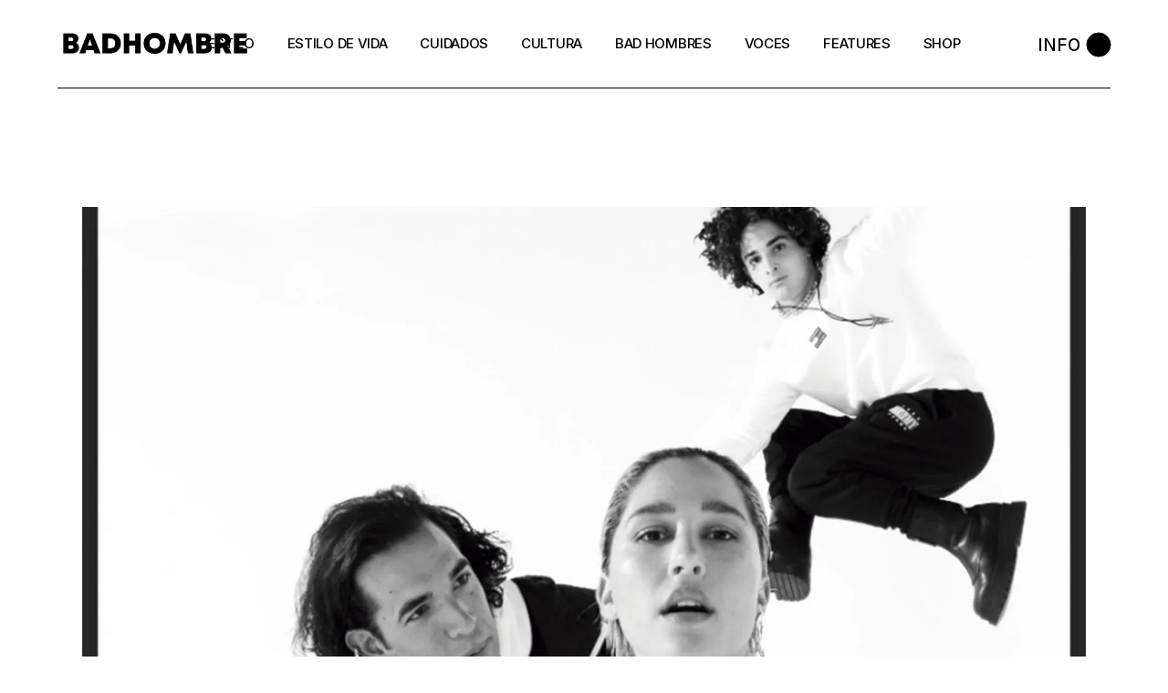

--- FILE ---
content_type: text/html; charset=UTF-8
request_url: https://badhombremagazine.com/elsa-y-elmar-juca-mau-otero/
body_size: 30945
content:

<!DOCTYPE html>
<html lang="es">
<head>
	<meta charset="UTF-8">
	<meta name="viewport" content="width=device-width, initial-scale=1, user-scalable=yes">
	<link rel="profile" href="https://gmpg.org/xfn/11">

	<meta name='robots' content='index, follow, max-image-preview:large, max-snippet:-1, max-video-preview:-1' />

<!-- Jetpack Site Verification Tags -->
<meta name="google-site-verification" content="5blmKO0EK2lxoOF9PS3f1EFHApj3K9oAJjtXOZelM8c" />

	<!-- This site is optimized with the Yoast SEO plugin v26.2 - https://yoast.com/wordpress/plugins/seo/ -->
	<title>Elsa y Elmar, Juca, Mau Otero: Tres formas de ver el futuro, un día a la vez (ft. Tommy Jeans) - BADHOMBRE Magazine</title>
<link data-rocket-preload as="style" href="https://fonts.googleapis.com/css?family=Inter%3A300%2C400%2C500%2C600%2C700&#038;subset=latin-ext&#038;display=swap" rel="preload">
<link href="https://fonts.googleapis.com/css?family=Inter%3A300%2C400%2C500%2C600%2C700&#038;subset=latin-ext&#038;display=swap" media="print" onload="this.media=&#039;all&#039;" rel="stylesheet">
<noscript><link rel="stylesheet" href="https://fonts.googleapis.com/css?family=Inter%3A300%2C400%2C500%2C600%2C700&#038;subset=latin-ext&#038;display=swap"></noscript>
	<link rel="canonical" href="https://badhombremagazine.com/elsa-y-elmar-juca-mau-otero/" />
	<meta property="og:locale" content="es_MX" />
	<meta property="og:type" content="article" />
	<meta property="og:title" content="Elsa y Elmar, Juca, Mau Otero: Tres formas de ver el futuro, un día a la vez (ft. Tommy Jeans) - BADHOMBRE Magazine" />
	<meta property="og:description" content="Nuestra nueva historia de portada la protagonizan tres mentes que han sabido llevar sus carreras de una forma, que casi cualquiera, definiría como exitosa: Elsa y Elmar, Juca, Mau Otero usando Tommy Jeans. En palabras de Elsa y Elmar: El futuro es un secreto, su futuro es emocionantemente desconocido y la música tiene vida propia [&hellip;]" />
	<meta property="og:url" content="https://badhombremagazine.com/elsa-y-elmar-juca-mau-otero/" />
	<meta property="og:site_name" content="BADHOMBRE Magazine" />
	<meta property="article:publisher" content="https://facebook.com/badhombremag" />
	<meta property="article:author" content="https://www.facebook.com/badhombremag" />
	<meta property="article:published_time" content="2022-04-21T05:07:46+00:00" />
	<meta property="article:modified_time" content="2022-07-15T22:32:24+00:00" />
	<meta property="og:image" content="https://i0.wp.com/badhombremagazine.com/wp-content/uploads/2022/04/badhombre_tommy_hilfiger.jpg?fit=1920%2C1080&ssl=1" />
	<meta property="og:image:width" content="1920" />
	<meta property="og:image:height" content="1080" />
	<meta property="og:image:type" content="image/jpeg" />
	<meta name="author" content="BadHombre Team" />
	<meta name="twitter:card" content="summary_large_image" />
	<meta name="twitter:creator" content="@https://twitter.com/badhombremag_" />
	<meta name="twitter:site" content="@badhombremag_" />
	<meta name="twitter:label1" content="Escrito por" />
	<meta name="twitter:data1" content="BadHombre Team" />
	<meta name="twitter:label2" content="Tiempo de lectura" />
	<meta name="twitter:data2" content="2 minutos" />
	<script type="application/ld+json" class="yoast-schema-graph">{"@context":"https://schema.org","@graph":[{"@type":"Article","@id":"https://badhombremagazine.com/elsa-y-elmar-juca-mau-otero/#article","isPartOf":{"@id":"https://badhombremagazine.com/elsa-y-elmar-juca-mau-otero/"},"author":{"name":"BadHombre Team","@id":"https://badhombremagazine.com/#/schema/person/eeda007e5bccdbf6ac6a70180565a7ed"},"headline":"Elsa y Elmar, Juca, Mau Otero: Tres formas de ver el futuro, un día a la vez (ft. Tommy Jeans)","datePublished":"2022-04-21T05:07:46+00:00","dateModified":"2022-07-15T22:32:24+00:00","mainEntityOfPage":{"@id":"https://badhombremagazine.com/elsa-y-elmar-juca-mau-otero/"},"wordCount":353,"commentCount":0,"publisher":{"@id":"https://badhombremagazine.com/#organization"},"image":{"@id":"https://badhombremagazine.com/elsa-y-elmar-juca-mau-otero/#primaryimage"},"thumbnailUrl":"https://i0.wp.com/badhombremagazine.com/wp-content/uploads/2022/04/badhombre_tommy_hilfiger.jpg?fit=1920%2C1080&ssl=1","keywords":["Edición Número 45"],"articleSection":["FEATURES"],"inLanguage":"es","potentialAction":[{"@type":"CommentAction","name":"Comment","target":["https://badhombremagazine.com/elsa-y-elmar-juca-mau-otero/#respond"]}]},{"@type":"WebPage","@id":"https://badhombremagazine.com/elsa-y-elmar-juca-mau-otero/","url":"https://badhombremagazine.com/elsa-y-elmar-juca-mau-otero/","name":"Elsa y Elmar, Juca, Mau Otero: Tres formas de ver el futuro, un día a la vez (ft. Tommy Jeans) - BADHOMBRE Magazine","isPartOf":{"@id":"https://badhombremagazine.com/#website"},"primaryImageOfPage":{"@id":"https://badhombremagazine.com/elsa-y-elmar-juca-mau-otero/#primaryimage"},"image":{"@id":"https://badhombremagazine.com/elsa-y-elmar-juca-mau-otero/#primaryimage"},"thumbnailUrl":"https://i0.wp.com/badhombremagazine.com/wp-content/uploads/2022/04/badhombre_tommy_hilfiger.jpg?fit=1920%2C1080&ssl=1","datePublished":"2022-04-21T05:07:46+00:00","dateModified":"2022-07-15T22:32:24+00:00","breadcrumb":{"@id":"https://badhombremagazine.com/elsa-y-elmar-juca-mau-otero/#breadcrumb"},"inLanguage":"es","potentialAction":[{"@type":"ReadAction","target":["https://badhombremagazine.com/elsa-y-elmar-juca-mau-otero/"]}]},{"@type":"ImageObject","inLanguage":"es","@id":"https://badhombremagazine.com/elsa-y-elmar-juca-mau-otero/#primaryimage","url":"https://i0.wp.com/badhombremagazine.com/wp-content/uploads/2022/04/badhombre_tommy_hilfiger.jpg?fit=1920%2C1080&ssl=1","contentUrl":"https://i0.wp.com/badhombremagazine.com/wp-content/uploads/2022/04/badhombre_tommy_hilfiger.jpg?fit=1920%2C1080&ssl=1","width":1920,"height":1080},{"@type":"BreadcrumbList","@id":"https://badhombremagazine.com/elsa-y-elmar-juca-mau-otero/#breadcrumb","itemListElement":[{"@type":"ListItem","position":1,"name":"Inicio","item":"https://badhombremagazine.com/"},{"@type":"ListItem","position":2,"name":"Elsa y Elmar, Juca, Mau Otero: Tres formas de ver el futuro, un día a la vez (ft. Tommy Jeans)"}]},{"@type":"WebSite","@id":"https://badhombremagazine.com/#website","url":"https://badhombremagazine.com/","name":"BADHOMBRE Magazine","description":"Fashion for the thinking man.","publisher":{"@id":"https://badhombremagazine.com/#organization"},"potentialAction":[{"@type":"SearchAction","target":{"@type":"EntryPoint","urlTemplate":"https://badhombremagazine.com/?s={search_term_string}"},"query-input":{"@type":"PropertyValueSpecification","valueRequired":true,"valueName":"search_term_string"}}],"inLanguage":"es"},{"@type":"Organization","@id":"https://badhombremagazine.com/#organization","name":"BADHOMBRE Magazine","url":"https://badhombremagazine.com/","logo":{"@type":"ImageObject","inLanguage":"es","@id":"https://badhombremagazine.com/#/schema/logo/image/","url":"https://i0.wp.com/badhombremagazine.com/wp-content/uploads/2023/03/BadHombreLogo-negro.png?fit=3300%2C615&ssl=1","contentUrl":"https://i0.wp.com/badhombremagazine.com/wp-content/uploads/2023/03/BadHombreLogo-negro.png?fit=3300%2C615&ssl=1","width":3300,"height":615,"caption":"BADHOMBRE Magazine"},"image":{"@id":"https://badhombremagazine.com/#/schema/logo/image/"},"sameAs":["https://facebook.com/badhombremag","https://x.com/badhombremag_"]},{"@type":"Person","@id":"https://badhombremagazine.com/#/schema/person/eeda007e5bccdbf6ac6a70180565a7ed","name":"BadHombre Team","image":{"@type":"ImageObject","inLanguage":"es","@id":"https://badhombremagazine.com/#/schema/person/image/","url":"https://secure.gravatar.com/avatar/c781a7a4fe19f3a663ec748480c67d5e4d32687ce7aabbd5ca018c453ddddd03?s=96&d=mm&r=g","contentUrl":"https://secure.gravatar.com/avatar/c781a7a4fe19f3a663ec748480c67d5e4d32687ce7aabbd5ca018c453ddddd03?s=96&d=mm&r=g","caption":"BadHombre Team"},"sameAs":["https://www.facebook.com/badhombremag","https://www.instagram.com/badhombremag/","https://x.com/https://twitter.com/badhombremag_","https://www.youtube.com/channel/UCuc9HqMnlsENd4KNUQhMaLQ"],"url":"https://badhombremagazine.com/author/equipo/"}]}</script>
	<!-- / Yoast SEO plugin. -->


<link rel='dns-prefetch' href='//stats.wp.com' />
<link rel='dns-prefetch' href='//fonts.googleapis.com' />
<link href='https://fonts.gstatic.com' crossorigin rel='preconnect' />
<link rel='preconnect' href='//i0.wp.com' />
<link rel='preconnect' href='//c0.wp.com' />
<link rel="alternate" type="application/rss+xml" title="BADHOMBRE Magazine &raquo; Feed" href="https://badhombremagazine.com/feed/" />
<link rel="alternate" type="application/rss+xml" title="BADHOMBRE Magazine &raquo; RSS de los comentarios" href="https://badhombremagazine.com/comments/feed/" />
<link rel="alternate" type="application/rss+xml" title="BADHOMBRE Magazine &raquo; Elsa y Elmar, Juca, Mau Otero: Tres formas de ver el futuro, un día a la vez (ft. Tommy Jeans) RSS de los comentarios" href="https://badhombremagazine.com/elsa-y-elmar-juca-mau-otero/feed/" />
<link rel="alternate" title="oEmbed (JSON)" type="application/json+oembed" href="https://badhombremagazine.com/wp-json/oembed/1.0/embed?url=https%3A%2F%2Fbadhombremagazine.com%2Felsa-y-elmar-juca-mau-otero%2F" />
<link rel="alternate" title="oEmbed (XML)" type="text/xml+oembed" href="https://badhombremagazine.com/wp-json/oembed/1.0/embed?url=https%3A%2F%2Fbadhombremagazine.com%2Felsa-y-elmar-juca-mau-otero%2F&#038;format=xml" />
		<!-- This site uses the Google Analytics by MonsterInsights plugin v9.11.1 - Using Analytics tracking - https://www.monsterinsights.com/ -->
							<script src="//www.googletagmanager.com/gtag/js?id=G-1W93W1HV60"  data-cfasync="false" data-wpfc-render="false" type="text/javascript" async></script>
			<script data-cfasync="false" data-wpfc-render="false" type="text/javascript">
				var mi_version = '9.11.1';
				var mi_track_user = true;
				var mi_no_track_reason = '';
								var MonsterInsightsDefaultLocations = {"page_location":"https:\/\/badhombremagazine.com\/elsa-y-elmar-juca-mau-otero\/"};
								if ( typeof MonsterInsightsPrivacyGuardFilter === 'function' ) {
					var MonsterInsightsLocations = (typeof MonsterInsightsExcludeQuery === 'object') ? MonsterInsightsPrivacyGuardFilter( MonsterInsightsExcludeQuery ) : MonsterInsightsPrivacyGuardFilter( MonsterInsightsDefaultLocations );
				} else {
					var MonsterInsightsLocations = (typeof MonsterInsightsExcludeQuery === 'object') ? MonsterInsightsExcludeQuery : MonsterInsightsDefaultLocations;
				}

								var disableStrs = [
										'ga-disable-G-1W93W1HV60',
									];

				/* Function to detect opted out users */
				function __gtagTrackerIsOptedOut() {
					for (var index = 0; index < disableStrs.length; index++) {
						if (document.cookie.indexOf(disableStrs[index] + '=true') > -1) {
							return true;
						}
					}

					return false;
				}

				/* Disable tracking if the opt-out cookie exists. */
				if (__gtagTrackerIsOptedOut()) {
					for (var index = 0; index < disableStrs.length; index++) {
						window[disableStrs[index]] = true;
					}
				}

				/* Opt-out function */
				function __gtagTrackerOptout() {
					for (var index = 0; index < disableStrs.length; index++) {
						document.cookie = disableStrs[index] + '=true; expires=Thu, 31 Dec 2099 23:59:59 UTC; path=/';
						window[disableStrs[index]] = true;
					}
				}

				if ('undefined' === typeof gaOptout) {
					function gaOptout() {
						__gtagTrackerOptout();
					}
				}
								window.dataLayer = window.dataLayer || [];

				window.MonsterInsightsDualTracker = {
					helpers: {},
					trackers: {},
				};
				if (mi_track_user) {
					function __gtagDataLayer() {
						dataLayer.push(arguments);
					}

					function __gtagTracker(type, name, parameters) {
						if (!parameters) {
							parameters = {};
						}

						if (parameters.send_to) {
							__gtagDataLayer.apply(null, arguments);
							return;
						}

						if (type === 'event') {
														parameters.send_to = monsterinsights_frontend.v4_id;
							var hookName = name;
							if (typeof parameters['event_category'] !== 'undefined') {
								hookName = parameters['event_category'] + ':' + name;
							}

							if (typeof MonsterInsightsDualTracker.trackers[hookName] !== 'undefined') {
								MonsterInsightsDualTracker.trackers[hookName](parameters);
							} else {
								__gtagDataLayer('event', name, parameters);
							}
							
						} else {
							__gtagDataLayer.apply(null, arguments);
						}
					}

					__gtagTracker('js', new Date());
					__gtagTracker('set', {
						'developer_id.dZGIzZG': true,
											});
					if ( MonsterInsightsLocations.page_location ) {
						__gtagTracker('set', MonsterInsightsLocations);
					}
										__gtagTracker('config', 'G-1W93W1HV60', {"forceSSL":"true"} );
										window.gtag = __gtagTracker;										(function () {
						/* https://developers.google.com/analytics/devguides/collection/analyticsjs/ */
						/* ga and __gaTracker compatibility shim. */
						var noopfn = function () {
							return null;
						};
						var newtracker = function () {
							return new Tracker();
						};
						var Tracker = function () {
							return null;
						};
						var p = Tracker.prototype;
						p.get = noopfn;
						p.set = noopfn;
						p.send = function () {
							var args = Array.prototype.slice.call(arguments);
							args.unshift('send');
							__gaTracker.apply(null, args);
						};
						var __gaTracker = function () {
							var len = arguments.length;
							if (len === 0) {
								return;
							}
							var f = arguments[len - 1];
							if (typeof f !== 'object' || f === null || typeof f.hitCallback !== 'function') {
								if ('send' === arguments[0]) {
									var hitConverted, hitObject = false, action;
									if ('event' === arguments[1]) {
										if ('undefined' !== typeof arguments[3]) {
											hitObject = {
												'eventAction': arguments[3],
												'eventCategory': arguments[2],
												'eventLabel': arguments[4],
												'value': arguments[5] ? arguments[5] : 1,
											}
										}
									}
									if ('pageview' === arguments[1]) {
										if ('undefined' !== typeof arguments[2]) {
											hitObject = {
												'eventAction': 'page_view',
												'page_path': arguments[2],
											}
										}
									}
									if (typeof arguments[2] === 'object') {
										hitObject = arguments[2];
									}
									if (typeof arguments[5] === 'object') {
										Object.assign(hitObject, arguments[5]);
									}
									if ('undefined' !== typeof arguments[1].hitType) {
										hitObject = arguments[1];
										if ('pageview' === hitObject.hitType) {
											hitObject.eventAction = 'page_view';
										}
									}
									if (hitObject) {
										action = 'timing' === arguments[1].hitType ? 'timing_complete' : hitObject.eventAction;
										hitConverted = mapArgs(hitObject);
										__gtagTracker('event', action, hitConverted);
									}
								}
								return;
							}

							function mapArgs(args) {
								var arg, hit = {};
								var gaMap = {
									'eventCategory': 'event_category',
									'eventAction': 'event_action',
									'eventLabel': 'event_label',
									'eventValue': 'event_value',
									'nonInteraction': 'non_interaction',
									'timingCategory': 'event_category',
									'timingVar': 'name',
									'timingValue': 'value',
									'timingLabel': 'event_label',
									'page': 'page_path',
									'location': 'page_location',
									'title': 'page_title',
									'referrer' : 'page_referrer',
								};
								for (arg in args) {
																		if (!(!args.hasOwnProperty(arg) || !gaMap.hasOwnProperty(arg))) {
										hit[gaMap[arg]] = args[arg];
									} else {
										hit[arg] = args[arg];
									}
								}
								return hit;
							}

							try {
								f.hitCallback();
							} catch (ex) {
							}
						};
						__gaTracker.create = newtracker;
						__gaTracker.getByName = newtracker;
						__gaTracker.getAll = function () {
							return [];
						};
						__gaTracker.remove = noopfn;
						__gaTracker.loaded = true;
						window['__gaTracker'] = __gaTracker;
					})();
									} else {
										console.log("");
					(function () {
						function __gtagTracker() {
							return null;
						}

						window['__gtagTracker'] = __gtagTracker;
						window['gtag'] = __gtagTracker;
					})();
									}
			</script>
							<!-- / Google Analytics by MonsterInsights -->
		<style id='wp-img-auto-sizes-contain-inline-css' type='text/css'>
img:is([sizes=auto i],[sizes^="auto," i]){contain-intrinsic-size:3000px 1500px}
/*# sourceURL=wp-img-auto-sizes-contain-inline-css */
</style>
<link rel='stylesheet' id='sbi_styles-css' href='https://badhombremagazine.com/wp-content/plugins/instagram-feed/css/sbi-styles.min.css?ver=6.9.1' type='text/css' media='all' />
<link data-minify="1" rel='stylesheet' id='dripicons-css' href='https://badhombremagazine.com/wp-content/cache/min/1/wp-content/plugins/henrik-core/inc/icons/dripicons/assets/css/dripicons.min.css?ver=1767855898' type='text/css' media='all' />
<link data-minify="1" rel='stylesheet' id='elegant-icons-css' href='https://badhombremagazine.com/wp-content/cache/min/1/wp-content/plugins/henrik-core/inc/icons/elegant-icons/assets/css/elegant-icons.min.css?ver=1767855898' type='text/css' media='all' />
<link data-minify="1" rel='stylesheet' id='font-awesome-css' href='https://badhombremagazine.com/wp-content/cache/min/1/wp-content/plugins/henrik-core/inc/icons/font-awesome/assets/css/all.min.css?ver=1767855898' type='text/css' media='all' />
<link data-minify="1" rel='stylesheet' id='ionicons-css' href='https://badhombremagazine.com/wp-content/cache/min/1/wp-content/plugins/henrik-core/inc/icons/ionicons/assets/css/ionicons.min.css?ver=1767855898' type='text/css' media='all' />
<link data-minify="1" rel='stylesheet' id='linea-icons-css' href='https://badhombremagazine.com/wp-content/cache/min/1/wp-content/plugins/henrik-core/inc/icons/linea-icons/assets/css/linea-icons.min.css?ver=1767855898' type='text/css' media='all' />
<link data-minify="1" rel='stylesheet' id='linear-icons-css' href='https://badhombremagazine.com/wp-content/cache/min/1/wp-content/plugins/henrik-core/inc/icons/linear-icons/assets/css/linear-icons.min.css?ver=1767855898' type='text/css' media='all' />
<link rel='stylesheet' id='material-icons-css' href='https://fonts.googleapis.com/icon?family=Material+Icons&#038;ver=6.9' type='text/css' media='all' />
<link data-minify="1" rel='stylesheet' id='shape-icons-css' href='https://badhombremagazine.com/wp-content/cache/min/1/wp-content/plugins/henrik-core/inc/icons/shape-icons/assets/css/shape-icons.min.css?ver=1767855898' type='text/css' media='all' />
<link data-minify="1" rel='stylesheet' id='simple-line-icons-css' href='https://badhombremagazine.com/wp-content/cache/min/1/wp-content/plugins/henrik-core/inc/icons/simple-line-icons/assets/css/simple-line-icons.min.css?ver=1767855898' type='text/css' media='all' />
<style id='wp-emoji-styles-inline-css' type='text/css'>

	img.wp-smiley, img.emoji {
		display: inline !important;
		border: none !important;
		box-shadow: none !important;
		height: 1em !important;
		width: 1em !important;
		margin: 0 0.07em !important;
		vertical-align: -0.1em !important;
		background: none !important;
		padding: 0 !important;
	}
/*# sourceURL=wp-emoji-styles-inline-css */
</style>
<link data-minify="1" rel='stylesheet' id='wp-block-library-css' href='https://badhombremagazine.com/wp-content/cache/min/1/c/6.9/wp-includes/css/dist/block-library/style.min.css?ver=1767855898' type='text/css' media='all' />
<style id='classic-theme-styles-inline-css' type='text/css'>
/*! This file is auto-generated */
.wp-block-button__link{color:#fff;background-color:#32373c;border-radius:9999px;box-shadow:none;text-decoration:none;padding:calc(.667em + 2px) calc(1.333em + 2px);font-size:1.125em}.wp-block-file__button{background:#32373c;color:#fff;text-decoration:none}
/*# sourceURL=/wp-includes/css/classic-themes.min.css */
</style>
<link data-minify="1" rel='stylesheet' id='mediaelement-css' href='https://badhombremagazine.com/wp-content/cache/min/1/c/6.9/wp-includes/js/mediaelement/mediaelementplayer-legacy.min.css?ver=1767855898' type='text/css' media='all' />
<link data-minify="1" rel='stylesheet' id='wp-mediaelement-css' href='https://badhombremagazine.com/wp-content/cache/min/1/c/6.9/wp-includes/js/mediaelement/wp-mediaelement.min.css?ver=1767855898' type='text/css' media='all' />
<style id='jetpack-sharing-buttons-style-inline-css' type='text/css'>
.jetpack-sharing-buttons__services-list{display:flex;flex-direction:row;flex-wrap:wrap;gap:0;list-style-type:none;margin:5px;padding:0}.jetpack-sharing-buttons__services-list.has-small-icon-size{font-size:12px}.jetpack-sharing-buttons__services-list.has-normal-icon-size{font-size:16px}.jetpack-sharing-buttons__services-list.has-large-icon-size{font-size:24px}.jetpack-sharing-buttons__services-list.has-huge-icon-size{font-size:36px}@media print{.jetpack-sharing-buttons__services-list{display:none!important}}.editor-styles-wrapper .wp-block-jetpack-sharing-buttons{gap:0;padding-inline-start:0}ul.jetpack-sharing-buttons__services-list.has-background{padding:1.25em 2.375em}
/*# sourceURL=https://badhombremagazine.com/wp-content/plugins/jetpack/_inc/blocks/sharing-buttons/view.css */
</style>
<style id='global-styles-inline-css' type='text/css'>
:root{--wp--preset--aspect-ratio--square: 1;--wp--preset--aspect-ratio--4-3: 4/3;--wp--preset--aspect-ratio--3-4: 3/4;--wp--preset--aspect-ratio--3-2: 3/2;--wp--preset--aspect-ratio--2-3: 2/3;--wp--preset--aspect-ratio--16-9: 16/9;--wp--preset--aspect-ratio--9-16: 9/16;--wp--preset--color--black: #000000;--wp--preset--color--cyan-bluish-gray: #abb8c3;--wp--preset--color--white: #ffffff;--wp--preset--color--pale-pink: #f78da7;--wp--preset--color--vivid-red: #cf2e2e;--wp--preset--color--luminous-vivid-orange: #ff6900;--wp--preset--color--luminous-vivid-amber: #fcb900;--wp--preset--color--light-green-cyan: #7bdcb5;--wp--preset--color--vivid-green-cyan: #00d084;--wp--preset--color--pale-cyan-blue: #8ed1fc;--wp--preset--color--vivid-cyan-blue: #0693e3;--wp--preset--color--vivid-purple: #9b51e0;--wp--preset--gradient--vivid-cyan-blue-to-vivid-purple: linear-gradient(135deg,rgb(6,147,227) 0%,rgb(155,81,224) 100%);--wp--preset--gradient--light-green-cyan-to-vivid-green-cyan: linear-gradient(135deg,rgb(122,220,180) 0%,rgb(0,208,130) 100%);--wp--preset--gradient--luminous-vivid-amber-to-luminous-vivid-orange: linear-gradient(135deg,rgb(252,185,0) 0%,rgb(255,105,0) 100%);--wp--preset--gradient--luminous-vivid-orange-to-vivid-red: linear-gradient(135deg,rgb(255,105,0) 0%,rgb(207,46,46) 100%);--wp--preset--gradient--very-light-gray-to-cyan-bluish-gray: linear-gradient(135deg,rgb(238,238,238) 0%,rgb(169,184,195) 100%);--wp--preset--gradient--cool-to-warm-spectrum: linear-gradient(135deg,rgb(74,234,220) 0%,rgb(151,120,209) 20%,rgb(207,42,186) 40%,rgb(238,44,130) 60%,rgb(251,105,98) 80%,rgb(254,248,76) 100%);--wp--preset--gradient--blush-light-purple: linear-gradient(135deg,rgb(255,206,236) 0%,rgb(152,150,240) 100%);--wp--preset--gradient--blush-bordeaux: linear-gradient(135deg,rgb(254,205,165) 0%,rgb(254,45,45) 50%,rgb(107,0,62) 100%);--wp--preset--gradient--luminous-dusk: linear-gradient(135deg,rgb(255,203,112) 0%,rgb(199,81,192) 50%,rgb(65,88,208) 100%);--wp--preset--gradient--pale-ocean: linear-gradient(135deg,rgb(255,245,203) 0%,rgb(182,227,212) 50%,rgb(51,167,181) 100%);--wp--preset--gradient--electric-grass: linear-gradient(135deg,rgb(202,248,128) 0%,rgb(113,206,126) 100%);--wp--preset--gradient--midnight: linear-gradient(135deg,rgb(2,3,129) 0%,rgb(40,116,252) 100%);--wp--preset--font-size--small: 13px;--wp--preset--font-size--medium: 20px;--wp--preset--font-size--large: 36px;--wp--preset--font-size--x-large: 42px;--wp--preset--spacing--20: 0.44rem;--wp--preset--spacing--30: 0.67rem;--wp--preset--spacing--40: 1rem;--wp--preset--spacing--50: 1.5rem;--wp--preset--spacing--60: 2.25rem;--wp--preset--spacing--70: 3.38rem;--wp--preset--spacing--80: 5.06rem;--wp--preset--shadow--natural: 6px 6px 9px rgba(0, 0, 0, 0.2);--wp--preset--shadow--deep: 12px 12px 50px rgba(0, 0, 0, 0.4);--wp--preset--shadow--sharp: 6px 6px 0px rgba(0, 0, 0, 0.2);--wp--preset--shadow--outlined: 6px 6px 0px -3px rgb(255, 255, 255), 6px 6px rgb(0, 0, 0);--wp--preset--shadow--crisp: 6px 6px 0px rgb(0, 0, 0);}:where(.is-layout-flex){gap: 0.5em;}:where(.is-layout-grid){gap: 0.5em;}body .is-layout-flex{display: flex;}.is-layout-flex{flex-wrap: wrap;align-items: center;}.is-layout-flex > :is(*, div){margin: 0;}body .is-layout-grid{display: grid;}.is-layout-grid > :is(*, div){margin: 0;}:where(.wp-block-columns.is-layout-flex){gap: 2em;}:where(.wp-block-columns.is-layout-grid){gap: 2em;}:where(.wp-block-post-template.is-layout-flex){gap: 1.25em;}:where(.wp-block-post-template.is-layout-grid){gap: 1.25em;}.has-black-color{color: var(--wp--preset--color--black) !important;}.has-cyan-bluish-gray-color{color: var(--wp--preset--color--cyan-bluish-gray) !important;}.has-white-color{color: var(--wp--preset--color--white) !important;}.has-pale-pink-color{color: var(--wp--preset--color--pale-pink) !important;}.has-vivid-red-color{color: var(--wp--preset--color--vivid-red) !important;}.has-luminous-vivid-orange-color{color: var(--wp--preset--color--luminous-vivid-orange) !important;}.has-luminous-vivid-amber-color{color: var(--wp--preset--color--luminous-vivid-amber) !important;}.has-light-green-cyan-color{color: var(--wp--preset--color--light-green-cyan) !important;}.has-vivid-green-cyan-color{color: var(--wp--preset--color--vivid-green-cyan) !important;}.has-pale-cyan-blue-color{color: var(--wp--preset--color--pale-cyan-blue) !important;}.has-vivid-cyan-blue-color{color: var(--wp--preset--color--vivid-cyan-blue) !important;}.has-vivid-purple-color{color: var(--wp--preset--color--vivid-purple) !important;}.has-black-background-color{background-color: var(--wp--preset--color--black) !important;}.has-cyan-bluish-gray-background-color{background-color: var(--wp--preset--color--cyan-bluish-gray) !important;}.has-white-background-color{background-color: var(--wp--preset--color--white) !important;}.has-pale-pink-background-color{background-color: var(--wp--preset--color--pale-pink) !important;}.has-vivid-red-background-color{background-color: var(--wp--preset--color--vivid-red) !important;}.has-luminous-vivid-orange-background-color{background-color: var(--wp--preset--color--luminous-vivid-orange) !important;}.has-luminous-vivid-amber-background-color{background-color: var(--wp--preset--color--luminous-vivid-amber) !important;}.has-light-green-cyan-background-color{background-color: var(--wp--preset--color--light-green-cyan) !important;}.has-vivid-green-cyan-background-color{background-color: var(--wp--preset--color--vivid-green-cyan) !important;}.has-pale-cyan-blue-background-color{background-color: var(--wp--preset--color--pale-cyan-blue) !important;}.has-vivid-cyan-blue-background-color{background-color: var(--wp--preset--color--vivid-cyan-blue) !important;}.has-vivid-purple-background-color{background-color: var(--wp--preset--color--vivid-purple) !important;}.has-black-border-color{border-color: var(--wp--preset--color--black) !important;}.has-cyan-bluish-gray-border-color{border-color: var(--wp--preset--color--cyan-bluish-gray) !important;}.has-white-border-color{border-color: var(--wp--preset--color--white) !important;}.has-pale-pink-border-color{border-color: var(--wp--preset--color--pale-pink) !important;}.has-vivid-red-border-color{border-color: var(--wp--preset--color--vivid-red) !important;}.has-luminous-vivid-orange-border-color{border-color: var(--wp--preset--color--luminous-vivid-orange) !important;}.has-luminous-vivid-amber-border-color{border-color: var(--wp--preset--color--luminous-vivid-amber) !important;}.has-light-green-cyan-border-color{border-color: var(--wp--preset--color--light-green-cyan) !important;}.has-vivid-green-cyan-border-color{border-color: var(--wp--preset--color--vivid-green-cyan) !important;}.has-pale-cyan-blue-border-color{border-color: var(--wp--preset--color--pale-cyan-blue) !important;}.has-vivid-cyan-blue-border-color{border-color: var(--wp--preset--color--vivid-cyan-blue) !important;}.has-vivid-purple-border-color{border-color: var(--wp--preset--color--vivid-purple) !important;}.has-vivid-cyan-blue-to-vivid-purple-gradient-background{background: var(--wp--preset--gradient--vivid-cyan-blue-to-vivid-purple) !important;}.has-light-green-cyan-to-vivid-green-cyan-gradient-background{background: var(--wp--preset--gradient--light-green-cyan-to-vivid-green-cyan) !important;}.has-luminous-vivid-amber-to-luminous-vivid-orange-gradient-background{background: var(--wp--preset--gradient--luminous-vivid-amber-to-luminous-vivid-orange) !important;}.has-luminous-vivid-orange-to-vivid-red-gradient-background{background: var(--wp--preset--gradient--luminous-vivid-orange-to-vivid-red) !important;}.has-very-light-gray-to-cyan-bluish-gray-gradient-background{background: var(--wp--preset--gradient--very-light-gray-to-cyan-bluish-gray) !important;}.has-cool-to-warm-spectrum-gradient-background{background: var(--wp--preset--gradient--cool-to-warm-spectrum) !important;}.has-blush-light-purple-gradient-background{background: var(--wp--preset--gradient--blush-light-purple) !important;}.has-blush-bordeaux-gradient-background{background: var(--wp--preset--gradient--blush-bordeaux) !important;}.has-luminous-dusk-gradient-background{background: var(--wp--preset--gradient--luminous-dusk) !important;}.has-pale-ocean-gradient-background{background: var(--wp--preset--gradient--pale-ocean) !important;}.has-electric-grass-gradient-background{background: var(--wp--preset--gradient--electric-grass) !important;}.has-midnight-gradient-background{background: var(--wp--preset--gradient--midnight) !important;}.has-small-font-size{font-size: var(--wp--preset--font-size--small) !important;}.has-medium-font-size{font-size: var(--wp--preset--font-size--medium) !important;}.has-large-font-size{font-size: var(--wp--preset--font-size--large) !important;}.has-x-large-font-size{font-size: var(--wp--preset--font-size--x-large) !important;}
:where(.wp-block-post-template.is-layout-flex){gap: 1.25em;}:where(.wp-block-post-template.is-layout-grid){gap: 1.25em;}
:where(.wp-block-term-template.is-layout-flex){gap: 1.25em;}:where(.wp-block-term-template.is-layout-grid){gap: 1.25em;}
:where(.wp-block-columns.is-layout-flex){gap: 2em;}:where(.wp-block-columns.is-layout-grid){gap: 2em;}
:root :where(.wp-block-pullquote){font-size: 1.5em;line-height: 1.6;}
/*# sourceURL=global-styles-inline-css */
</style>
<link rel='stylesheet' id='ctf_styles-css' href='https://badhombremagazine.com/wp-content/plugins/custom-twitter-feeds/css/ctf-styles.min.css?ver=2.3.1' type='text/css' media='all' />
<link data-minify="1" rel='stylesheet' id='sr7css-css' href='https://badhombremagazine.com/wp-content/cache/min/1/wp-content/plugins/revslider/public/css/sr7.css?ver=1767855898' type='text/css' media='all' />
<style id='woocommerce-inline-inline-css' type='text/css'>
.woocommerce form .form-row .required { visibility: visible; }
/*# sourceURL=woocommerce-inline-inline-css */
</style>
<link data-minify="1" rel='stylesheet' id='select2-css' href='https://badhombremagazine.com/wp-content/cache/min/1/p/woocommerce/10.3.7/assets/css/select2.css?ver=1767855898' type='text/css' media='all' />
<link rel='stylesheet' id='henrik-core-dashboard-style-css' href='https://badhombremagazine.com/wp-content/plugins/henrik-core/inc/core-dashboard/assets/css/core-dashboard.min.css?ver=6.9' type='text/css' media='all' />
<link data-minify="1" rel='stylesheet' id='perfect-scrollbar-css' href='https://badhombremagazine.com/wp-content/cache/min/1/wp-content/plugins/henrik-core/assets/plugins/perfect-scrollbar/perfect-scrollbar.css?ver=1767855898' type='text/css' media='all' />
<link data-minify="1" rel='stylesheet' id='swiper-css' href='https://badhombremagazine.com/wp-content/cache/min/1/wp-content/plugins/elementor/assets/lib/swiper/v8/css/swiper.min.css?ver=1767855898' type='text/css' media='all' />
<link rel='stylesheet' id='henrik-main-css' href='https://badhombremagazine.com/wp-content/themes/henrik/assets/css/main.min.css?ver=6.9' type='text/css' media='all' />
<link rel='stylesheet' id='henrik-core-style-css' href='https://badhombremagazine.com/wp-content/plugins/henrik-core/assets/css/henrik-core.min.css?ver=6.9' type='text/css' media='all' />
<link data-minify="1" rel='stylesheet' id='brands-styles-css' href='https://badhombremagazine.com/wp-content/cache/min/1/p/woocommerce/10.3.7/assets/css/brands.css?ver=1767855898' type='text/css' media='all' />
<link data-minify="1" rel='stylesheet' id='magnific-popup-css' href='https://badhombremagazine.com/wp-content/cache/min/1/wp-content/themes/henrik/assets/plugins/magnific-popup/magnific-popup.css?ver=1767855898' type='text/css' media='all' />

<link rel='stylesheet' id='henrik-style-css' href='https://badhombremagazine.com/wp-content/themes/henrik/style.css?ver=6.9' type='text/css' media='all' />
<style id='henrik-style-inline-css' type='text/css'>
.qodef-header-sticky { background-color: #ffffff;}.qodef-header-sticky .qodef-header-sticky-inner { padding-left: 4.9%;padding-right: 4.9%;}#qodef-side-area { width: 432px;right: -432px;}.qodef-page-title .qodef-m-title { color: rgb(255,255,255);}.qodef-header--standard #qodef-page-header { height: 97px;}.qodef-header--standard #qodef-page-header-inner { padding-left: 0px;padding-right: 0px;margin-left: 4.9%;margin-right: 4.9%;border-bottom-color: #000000;border-bottom-width: 1px;border-bottom-style: solid;}
/*# sourceURL=henrik-style-inline-css */
</style>







<script type="text/javascript" id="wc-add-to-cart-js-extra">
/* <![CDATA[ */
var wc_add_to_cart_params = {"ajax_url":"/wp-admin/admin-ajax.php","wc_ajax_url":"/?wc-ajax=%%endpoint%%","i18n_view_cart":"Ver carrito","cart_url":"https://badhombremagazine.com","is_cart":"","cart_redirect_after_add":"no"};
//# sourceURL=wc-add-to-cart-js-extra
/* ]]> */
</script>


<script type="text/javascript" id="woocommerce-js-extra">
/* <![CDATA[ */
var woocommerce_params = {"ajax_url":"/wp-admin/admin-ajax.php","wc_ajax_url":"/?wc-ajax=%%endpoint%%","i18n_password_show":"Show password","i18n_password_hide":"Hide password"};
//# sourceURL=woocommerce-js-extra
/* ]]> */
</script>


<script type="text/javascript" src="https://stats.wp.com/s-202604.js" id="woocommerce-analytics-js" defer="defer" data-wp-strategy="defer"></script>
<link rel="https://api.w.org/" href="https://badhombremagazine.com/wp-json/" /><link rel="alternate" title="JSON" type="application/json" href="https://badhombremagazine.com/wp-json/wp/v2/posts/38119" /><link rel="EditURI" type="application/rsd+xml" title="RSD" href="https://badhombremagazine.com/xmlrpc.php?rsd" />
<meta name="generator" content="WordPress 6.9" />
<meta name="generator" content="WooCommerce 10.3.7" />
<link rel='shortlink' href='https://badhombremagazine.com/?p=38119' />
	<style>img#wpstats{display:none}</style>
			<noscript><style>.woocommerce-product-gallery{ opacity: 1 !important; }</style></noscript>
	<meta name="generator" content="Elementor 3.33.4; features: additional_custom_breakpoints; settings: css_print_method-external, google_font-enabled, font_display-swap">
			<style>
				.e-con.e-parent:nth-of-type(n+4):not(.e-lazyloaded):not(.e-no-lazyload),
				.e-con.e-parent:nth-of-type(n+4):not(.e-lazyloaded):not(.e-no-lazyload) * {
					background-image: none !important;
				}
				@media screen and (max-height: 1024px) {
					.e-con.e-parent:nth-of-type(n+3):not(.e-lazyloaded):not(.e-no-lazyload),
					.e-con.e-parent:nth-of-type(n+3):not(.e-lazyloaded):not(.e-no-lazyload) * {
						background-image: none !important;
					}
				}
				@media screen and (max-height: 640px) {
					.e-con.e-parent:nth-of-type(n+2):not(.e-lazyloaded):not(.e-no-lazyload),
					.e-con.e-parent:nth-of-type(n+2):not(.e-lazyloaded):not(.e-no-lazyload) * {
						background-image: none !important;
					}
				}
			</style>
			<link rel="preconnect" href="https://fonts.googleapis.com">
<link rel="preconnect" href="https://fonts.gstatic.com/" crossorigin>
<meta name="generator" content="Powered by Slider Revolution 6.7.28 - responsive, Mobile-Friendly Slider Plugin for WordPress with comfortable drag and drop interface." />
<link rel="icon" href="https://i0.wp.com/badhombremagazine.com/wp-content/uploads/2019/06/bhfavicon-badhombremag-2.png?fit=32%2C32&#038;ssl=1" sizes="32x32" />
<link rel="icon" href="https://i0.wp.com/badhombremagazine.com/wp-content/uploads/2019/06/bhfavicon-badhombremag-2.png?fit=180%2C180&#038;ssl=1" sizes="192x192" />
<link rel="apple-touch-icon" href="https://i0.wp.com/badhombremagazine.com/wp-content/uploads/2019/06/bhfavicon-badhombremag-2.png?fit=180%2C180&#038;ssl=1" />
<meta name="msapplication-TileImage" content="https://i0.wp.com/badhombremagazine.com/wp-content/uploads/2019/06/bhfavicon-badhombremag-2.png?fit=180%2C180&#038;ssl=1" />
<script data-jetpack-boost="ignore">
	window._tpt			??= {};
	window.SR7			??= {};
	_tpt.R				??= {};
	_tpt.R.fonts		??= {};
	_tpt.R.fonts.customFonts??= {};
	SR7.devMode			=  false;
	SR7.F 				??= {};
	SR7.G				??= {};
	SR7.LIB				??= {};
	SR7.E				??= {};
	SR7.E.gAddons		??= {};
	SR7.E.php 			??= {};
	SR7.E.nonce			= '7b619c1bce';
	SR7.E.ajaxurl		= 'https://badhombremagazine.com/wp-admin/admin-ajax.php';
	SR7.E.resturl		= 'https://badhombremagazine.com/wp-json/';
	SR7.E.slug_path		= 'revslider/revslider.php';
	SR7.E.slug			= 'revslider';
	SR7.E.plugin_url	= 'https://badhombremagazine.com/wp-content/plugins/revslider/';
	SR7.E.wp_plugin_url = 'https://badhombremagazine.com/wp-content/plugins/';
	SR7.E.revision		= '6.7.28';
	SR7.E.fontBaseUrl	= '';
	SR7.G.breakPoints 	= [1240,1024,778,480];
	SR7.E.modules 		= ['module','page','slide','layer','draw','animate','srtools','canvas','defaults','carousel','navigation','media','modifiers','migration'];
	SR7.E.libs 			= ['WEBGL'];
	SR7.E.css 			= ['csslp','cssbtns','cssfilters','cssnav','cssmedia'];
	SR7.E.resources		= {};
	SR7.JSON			??= {};
/*! Slider Revolution 7.0 - Page Processor */
!function(){"use strict";window.SR7??={},window._tpt??={},SR7.version="Slider Revolution 6.7.16",_tpt.getWinDim=function(t){_tpt.screenHeightWithUrlBar??=window.innerHeight;let e=SR7.F?.modal?.visible&&SR7.M[SR7.F.module.getIdByAlias(SR7.F.modal.requested)];_tpt.scrollBar=window.innerWidth!==document.documentElement.clientWidth||e&&window.innerWidth!==e.c.module.clientWidth,_tpt.winW=window.innerWidth-(_tpt.scrollBar||"prepare"==t?_tpt.scrollBarW??_tpt.mesureScrollBar():0),_tpt.winH=window.innerHeight,_tpt.winWAll=document.documentElement.clientWidth},_tpt.getResponsiveLevel=function(t,e){SR7.M[e];return _tpt.closestGE(t,_tpt.winWAll)},_tpt.mesureScrollBar=function(){let t=document.createElement("div");return t.className="RSscrollbar-measure",t.style.width="100px",t.style.height="100px",t.style.overflow="scroll",t.style.position="absolute",t.style.top="-9999px",document.body.appendChild(t),_tpt.scrollBarW=t.offsetWidth-t.clientWidth,document.body.removeChild(t),_tpt.scrollBarW},_tpt.loadCSS=async function(t,e,s){return s?_tpt.R.fonts.required[e].status=1:(_tpt.R[e]??={},_tpt.R[e].status=1),new Promise(((n,i)=>{if(_tpt.isStylesheetLoaded(t))s?_tpt.R.fonts.required[e].status=2:_tpt.R[e].status=2,n();else{const o=document.createElement("link");o.rel="stylesheet";let l="text",r="css";o["type"]=l+"/"+r,o.href=t,o.onload=()=>{s?_tpt.R.fonts.required[e].status=2:_tpt.R[e].status=2,n()},o.onerror=()=>{s?_tpt.R.fonts.required[e].status=3:_tpt.R[e].status=3,i(new Error(`Failed to load CSS: ${t}`))},document.head.appendChild(o)}}))},_tpt.addContainer=function(t){const{tag:e="div",id:s,class:n,datas:i,textContent:o,iHTML:l}=t,r=document.createElement(e);if(s&&""!==s&&(r.id=s),n&&""!==n&&(r.className=n),i)for(const[t,e]of Object.entries(i))"style"==t?r.style.cssText=e:r.setAttribute(`data-${t}`,e);return o&&(r.textContent=o),l&&(r.innerHTML=l),r},_tpt.collector=function(){return{fragment:new DocumentFragment,add(t){var e=_tpt.addContainer(t);return this.fragment.appendChild(e),e},append(t){t.appendChild(this.fragment)}}},_tpt.isStylesheetLoaded=function(t){let e=t.split("?")[0];return Array.from(document.querySelectorAll('link[rel="stylesheet"], link[rel="preload"]')).some((t=>t.href.split("?")[0]===e))},_tpt.preloader={requests:new Map,preloaderTemplates:new Map,show:function(t,e){if(!e||!t)return;const{type:s,color:n}=e;if(s<0||"off"==s)return;const i=`preloader_${s}`;let o=this.preloaderTemplates.get(i);o||(o=this.build(s,n),this.preloaderTemplates.set(i,o)),this.requests.has(t)||this.requests.set(t,{count:0});const l=this.requests.get(t);clearTimeout(l.timer),l.count++,1===l.count&&(l.timer=setTimeout((()=>{l.preloaderClone=o.cloneNode(!0),l.anim&&l.anim.kill(),void 0!==_tpt.gsap?l.anim=_tpt.gsap.fromTo(l.preloaderClone,1,{opacity:0},{opacity:1}):l.preloaderClone.classList.add("sr7-fade-in"),t.appendChild(l.preloaderClone)}),150))},hide:function(t){if(!this.requests.has(t))return;const e=this.requests.get(t);e.count--,e.count<0&&(e.count=0),e.anim&&e.anim.kill(),0===e.count&&(clearTimeout(e.timer),e.preloaderClone&&(e.preloaderClone.classList.remove("sr7-fade-in"),e.anim=_tpt.gsap.to(e.preloaderClone,.3,{opacity:0,onComplete:function(){e.preloaderClone.remove()}})))},state:function(t){if(!this.requests.has(t))return!1;return this.requests.get(t).count>0},build:(t,e="#ffffff",s="")=>{if(t<0||"off"===t)return null;const n=parseInt(t);if(t="prlt"+n,isNaN(n))return null;if(_tpt.loadCSS(SR7.E.plugin_url+"public/css/preloaders/t"+n+".css","preloader_"+t),isNaN(n)||n<6){const i=`background-color:${e}`,o=1===n||2==n?i:"",l=3===n||4==n?i:"",r=_tpt.collector();["dot1","dot2","bounce1","bounce2","bounce3"].forEach((t=>r.add({tag:"div",class:t,datas:{style:l}})));const d=_tpt.addContainer({tag:"sr7-prl",class:`${t} ${s}`,datas:{style:o}});return r.append(d),d}{let i={};if(7===n){let t;e.startsWith("#")?(t=e.replace("#",""),t=`rgba(${parseInt(t.substring(0,2),16)}, ${parseInt(t.substring(2,4),16)}, ${parseInt(t.substring(4,6),16)}, `):e.startsWith("rgb")&&(t=e.slice(e.indexOf("(")+1,e.lastIndexOf(")")).split(",").map((t=>t.trim())),t=`rgba(${t[0]}, ${t[1]}, ${t[2]}, `),t&&(i.style=`border-top-color: ${t}0.65); border-bottom-color: ${t}0.15); border-left-color: ${t}0.65); border-right-color: ${t}0.15)`)}else 12===n&&(i.style=`background:${e}`);const o=[10,0,4,2,5,9,0,4,4,2][n-6],l=_tpt.collector(),r=l.add({tag:"div",class:"sr7-prl-inner",datas:i});Array.from({length:o}).forEach((()=>r.appendChild(l.add({tag:"span",datas:{style:`background:${e}`}}))));const d=_tpt.addContainer({tag:"sr7-prl",class:`${t} ${s}`});return l.append(d),d}}},SR7.preLoader={show:(t,e)=>{"off"!==(SR7.M[t]?.settings?.pLoader?.type??"off")&&_tpt.preloader.show(e||SR7.M[t].c.module,SR7.M[t]?.settings?.pLoader??{color:"#fff",type:10})},hide:(t,e)=>{"off"!==(SR7.M[t]?.settings?.pLoader?.type??"off")&&_tpt.preloader.hide(e||SR7.M[t].c.module)},state:(t,e)=>_tpt.preloader.state(e||SR7.M[t].c.module)},_tpt.prepareModuleHeight=function(t){window.SR7.M??={},window.SR7.M[t.id]??={},"ignore"==t.googleFont&&(SR7.E.ignoreGoogleFont=!0);let e=window.SR7.M[t.id];if(null==_tpt.scrollBarW&&_tpt.mesureScrollBar(),e.c??={},e.states??={},e.settings??={},e.settings.size??={},t.fixed&&(e.settings.fixed=!0),e.c.module=document.getElementById(t.id),e.c.adjuster=e.c.module.getElementsByTagName("sr7-adjuster")[0],e.c.content=e.c.module.getElementsByTagName("sr7-content")[0],"carousel"==t.type&&(e.c.carousel=e.c.content.getElementsByTagName("sr7-carousel")[0]),null==e.c.module||null==e.c.module)return;t.plType&&t.plColor&&(e.settings.pLoader={type:t.plType,color:t.plColor}),void 0===t.plType||"off"===t.plType||SR7.preLoader.state(t.id)&&SR7.preLoader.state(t.id,e.c.module)||SR7.preLoader.show(t.id,e.c.module),_tpt.winW||_tpt.getWinDim("prepare"),_tpt.getWinDim();let s=""+e.c.module.dataset?.modal;"modal"==s||"true"==s||"undefined"!==s&&"false"!==s||(e.settings.size.fullWidth=t.size.fullWidth,e.LEV??=_tpt.getResponsiveLevel(window.SR7.G.breakPoints,t.id),t.vpt=_tpt.fillArray(t.vpt,5),e.settings.vPort=t.vpt[e.LEV],void 0!==t.el&&"720"==t.el[4]&&t.gh[4]!==t.el[4]&&"960"==t.el[3]&&t.gh[3]!==t.el[3]&&"768"==t.el[2]&&t.gh[2]!==t.el[2]&&delete t.el,e.settings.size.height=null==t.el||null==t.el[e.LEV]||0==t.el[e.LEV]||"auto"==t.el[e.LEV]?_tpt.fillArray(t.gh,5,-1):_tpt.fillArray(t.el,5,-1),e.settings.size.width=_tpt.fillArray(t.gw,5,-1),e.settings.size.minHeight=_tpt.fillArray(t.mh??[0],5,-1),e.cacheSize={fullWidth:e.settings.size?.fullWidth,fullHeight:e.settings.size?.fullHeight},void 0!==t.off&&(t.off?.t&&(e.settings.size.m??={})&&(e.settings.size.m.t=t.off.t),t.off?.b&&(e.settings.size.m??={})&&(e.settings.size.m.b=t.off.b),t.off?.l&&(e.settings.size.p??={})&&(e.settings.size.p.l=t.off.l),t.off?.r&&(e.settings.size.p??={})&&(e.settings.size.p.r=t.off.r),e.offsetPrepared=!0),_tpt.updatePMHeight(t.id,t,!0))},_tpt.updatePMHeight=(t,e,s)=>{let n=SR7.M[t];var i=n.settings.size.fullWidth?_tpt.winW:n.c.module.parentNode.offsetWidth;i=0===i||isNaN(i)?_tpt.winW:i;let o=n.settings.size.width[n.LEV]||n.settings.size.width[n.LEV++]||n.settings.size.width[n.LEV--]||i,l=n.settings.size.height[n.LEV]||n.settings.size.height[n.LEV++]||n.settings.size.height[n.LEV--]||0,r=n.settings.size.minHeight[n.LEV]||n.settings.size.minHeight[n.LEV++]||n.settings.size.minHeight[n.LEV--]||0;if(l="auto"==l?0:l,l=parseInt(l),"carousel"!==e.type&&(i-=parseInt(e.onw??0)||0),n.MP=!n.settings.size.fullWidth&&i<o||_tpt.winW<o?Math.min(1,i/o):1,e.size.fullScreen||e.size.fullHeight){let t=parseInt(e.fho)||0,s=(""+e.fho).indexOf("%")>-1;e.newh=_tpt.winH-(s?_tpt.winH*t/100:t)}else e.newh=n.MP*Math.max(l,r);if(e.newh+=(parseInt(e.onh??0)||0)+(parseInt(e.carousel?.pt)||0)+(parseInt(e.carousel?.pb)||0),void 0!==e.slideduration&&(e.newh=Math.max(e.newh,parseInt(e.slideduration)/3)),e.shdw&&_tpt.buildShadow(e.id,e),n.c.adjuster.style.height=e.newh+"px",n.c.module.style.height=e.newh+"px",n.c.content.style.height=e.newh+"px",n.states.heightPrepared=!0,n.dims??={},n.dims.moduleRect=n.c.module.getBoundingClientRect(),n.c.content.style.left="-"+n.dims.moduleRect.left+"px",!n.settings.size.fullWidth)return s&&requestAnimationFrame((()=>{i!==n.c.module.parentNode.offsetWidth&&_tpt.updatePMHeight(e.id,e)})),void _tpt.bgStyle(e.id,e,window.innerWidth==_tpt.winW,!0);_tpt.bgStyle(e.id,e,window.innerWidth==_tpt.winW,!0),requestAnimationFrame((function(){s&&requestAnimationFrame((()=>{i!==n.c.module.parentNode.offsetWidth&&_tpt.updatePMHeight(e.id,e)}))})),n.earlyResizerFunction||(n.earlyResizerFunction=function(){requestAnimationFrame((function(){_tpt.getWinDim(),_tpt.moduleDefaults(e.id,e),_tpt.updateSlideBg(t,!0)}))},window.addEventListener("resize",n.earlyResizerFunction))},_tpt.buildShadow=function(t,e){let s=SR7.M[t];null==s.c.shadow&&(s.c.shadow=document.createElement("sr7-module-shadow"),s.c.shadow.classList.add("sr7-shdw-"+e.shdw),s.c.content.appendChild(s.c.shadow))},_tpt.bgStyle=async(t,e,s,n,i)=>{const o=SR7.M[t];if((e=e??o.settings).fixed&&!o.c.module.classList.contains("sr7-top-fixed")&&(o.c.module.classList.add("sr7-top-fixed"),o.c.module.style.position="fixed",o.c.module.style.width="100%",o.c.module.style.top="0px",o.c.module.style.left="0px",o.c.module.style.pointerEvents="none",o.c.module.style.zIndex=5e3,o.c.content.style.pointerEvents="none"),null==o.c.bgcanvas){let t=document.createElement("sr7-module-bg"),l=!1;if("string"==typeof e?.bg?.color&&e?.bg?.color.includes("{"))if(_tpt.gradient&&_tpt.gsap)e.bg.color=_tpt.gradient.convert(e.bg.color);else try{let t=JSON.parse(e.bg.color);(t?.orig||t?.string)&&(e.bg.color=JSON.parse(e.bg.color))}catch(t){return}let r="string"==typeof e?.bg?.color?e?.bg?.color||"transparent":e?.bg?.color?.string??e?.bg?.color?.orig??e?.bg?.color?.color??"transparent";if(t.style["background"+(String(r).includes("grad")?"":"Color")]=r,("transparent"!==r||i)&&(l=!0),o.offsetPrepared&&(t.style.visibility="hidden"),e?.bg?.image?.src&&(t.style.backgroundImage=`url(${e?.bg?.image.src})`,t.style.backgroundSize=""==(e.bg.image?.size??"")?"cover":e.bg.image.size,t.style.backgroundPosition=e.bg.image.position,t.style.backgroundRepeat=""==e.bg.image.repeat||null==e.bg.image.repeat?"no-repeat":e.bg.image.repeat,l=!0),!l)return;o.c.bgcanvas=t,e.size.fullWidth?t.style.width=_tpt.winW-(s&&_tpt.winH<document.body.offsetHeight?_tpt.scrollBarW:0)+"px":n&&(t.style.width=o.c.module.offsetWidth+"px"),e.sbt?.use?o.c.content.appendChild(o.c.bgcanvas):o.c.module.appendChild(o.c.bgcanvas)}o.c.bgcanvas.style.height=void 0!==e.newh?e.newh+"px":("carousel"==e.type?o.dims.module.h:o.dims.content.h)+"px",o.c.bgcanvas.style.left=!s&&e.sbt?.use||o.c.bgcanvas.closest("SR7-CONTENT")?"0px":"-"+(o?.dims?.moduleRect?.left??0)+"px"},_tpt.updateSlideBg=function(t,e){const s=SR7.M[t];let n=s.settings;s?.c?.bgcanvas&&(n.size.fullWidth?s.c.bgcanvas.style.width=_tpt.winW-(e&&_tpt.winH<document.body.offsetHeight?_tpt.scrollBarW:0)+"px":preparing&&(s.c.bgcanvas.style.width=s.c.module.offsetWidth+"px"))},_tpt.moduleDefaults=(t,e)=>{let s=SR7.M[t];null!=s&&null!=s.c&&null!=s.c.module&&(s.dims??={},s.dims.moduleRect=s.c.module.getBoundingClientRect(),s.c.content.style.left="-"+s.dims.moduleRect.left+"px",s.c.content.style.width=_tpt.winW-_tpt.scrollBarW+"px","carousel"==e.type&&(s.c.module.style.overflow="visible"),_tpt.bgStyle(t,e,window.innerWidth==_tpt.winW))},_tpt.getOffset=t=>{var e=t.getBoundingClientRect(),s=window.pageXOffset||document.documentElement.scrollLeft,n=window.pageYOffset||document.documentElement.scrollTop;return{top:e.top+n,left:e.left+s}},_tpt.fillArray=function(t,e){let s,n;t=Array.isArray(t)?t:[t];let i=Array(e),o=t.length;for(n=0;n<t.length;n++)i[n+(e-o)]=t[n],null==s&&"#"!==t[n]&&(s=t[n]);for(let t=0;t<e;t++)void 0!==i[t]&&"#"!=i[t]||(i[t]=s),s=i[t];return i},_tpt.closestGE=function(t,e){let s=Number.MAX_VALUE,n=-1;for(let i=0;i<t.length;i++)t[i]-1>=e&&t[i]-1-e<s&&(s=t[i]-1-e,n=i);return++n}}();</script>
<meta name="generator" content="WP Rocket 3.20.1.2" data-wpr-features="wpr_minify_concatenate_js wpr_minify_css wpr_preload_links wpr_desktop" /></head>
<body class="wp-singular post-template-default single single-post postid-38119 single-format-standard wp-custom-logo wp-theme-henrik theme-henrik qode-framework-1.2.4 woocommerce-no-js  qodef-header--standard qodef-header-appearance--sticky qodef-mobile-header--standard qodef-drop-down-second--full-width qodef-drop-down-second--default henrik-core-1.1 henrik-1.2 qodef-content-grid-1300 qodef-header-standard--center qodef-search--covers-header elementor-default elementor-kit-51497" itemscope itemtype="https://schema.org/WebPage">
	<a class="skip-link screen-reader-text" href="#qodef-page-content">Skip to the content</a>	<div data-rocket-location-hash="18650cb9cf30c9f334b0be2d4e35eb4a" id="qodef-page-wrapper" class="">
		<header id="qodef-page-header"  role="banner">
		<div data-rocket-location-hash="64c52bb88005b15c28d56ddd49291033" id="qodef-page-header-inner" class="">
		<div class="qodef-header-wrapper">
	<div class="qodef-header-logo">
		
<a itemprop="url" class="qodef-header-logo-link qodef-height--set" href="https://badhombremagazine.com/" style="height:40px" rel="home">
	<img width="3300" height="615" src="https://i0.wp.com/badhombremagazine.com/wp-content/uploads/2023/03/BadHombreLogo-negro.png?fit=3300%2C615&amp;ssl=1" class="qodef-header-logo-image qodef--main qodef--customizer" alt="BADHOMBRE Magazine" itemprop="logo" srcset="https://i0.wp.com/badhombremagazine.com/wp-content/uploads/2023/03/BadHombreLogo-negro.png?w=3300&amp;ssl=1 3300w, https://i0.wp.com/badhombremagazine.com/wp-content/uploads/2023/03/BadHombreLogo-negro.png?resize=1024%2C191&amp;ssl=1 1024w, https://i0.wp.com/badhombremagazine.com/wp-content/uploads/2023/03/BadHombreLogo-negro.png?resize=768%2C143&amp;ssl=1 768w, https://i0.wp.com/badhombremagazine.com/wp-content/uploads/2023/03/BadHombreLogo-negro.png?resize=1536%2C286&amp;ssl=1 1536w, https://i0.wp.com/badhombremagazine.com/wp-content/uploads/2023/03/BadHombreLogo-negro.png?resize=2048%2C382&amp;ssl=1 2048w, https://i0.wp.com/badhombremagazine.com/wp-content/uploads/2023/03/BadHombreLogo-negro.png?resize=600%2C112&amp;ssl=1 600w, https://i0.wp.com/badhombremagazine.com/wp-content/uploads/2023/03/BadHombreLogo-negro.png?w=2600&amp;ssl=1 2600w" sizes="(max-width: 3300px) 100vw, 3300px" /><img width="3300" height="615" src="https://i0.wp.com/badhombremagazine.com/wp-content/uploads/2023/03/BadHombreLogo-blanco.png?fit=3300%2C615&amp;ssl=1" class="qodef-header-logo-image qodef--dark" alt="logo dark" itemprop="image" srcset="https://i0.wp.com/badhombremagazine.com/wp-content/uploads/2023/03/BadHombreLogo-blanco.png?w=3300&amp;ssl=1 3300w, https://i0.wp.com/badhombremagazine.com/wp-content/uploads/2023/03/BadHombreLogo-blanco.png?resize=1024%2C191&amp;ssl=1 1024w, https://i0.wp.com/badhombremagazine.com/wp-content/uploads/2023/03/BadHombreLogo-blanco.png?resize=768%2C143&amp;ssl=1 768w, https://i0.wp.com/badhombremagazine.com/wp-content/uploads/2023/03/BadHombreLogo-blanco.png?resize=1536%2C286&amp;ssl=1 1536w, https://i0.wp.com/badhombremagazine.com/wp-content/uploads/2023/03/BadHombreLogo-blanco.png?resize=2048%2C382&amp;ssl=1 2048w, https://i0.wp.com/badhombremagazine.com/wp-content/uploads/2023/03/BadHombreLogo-blanco.png?resize=600%2C112&amp;ssl=1 600w, https://i0.wp.com/badhombremagazine.com/wp-content/uploads/2023/03/BadHombreLogo-blanco.png?w=2600&amp;ssl=1 2600w" sizes="(max-width: 3300px) 100vw, 3300px" /><img width="3300" height="615" src="https://i0.wp.com/badhombremagazine.com/wp-content/uploads/2023/03/BadHombreLogo-negro.png?fit=3300%2C615&amp;ssl=1" class="qodef-header-logo-image qodef--light" alt="logo light" itemprop="image" srcset="https://i0.wp.com/badhombremagazine.com/wp-content/uploads/2023/03/BadHombreLogo-negro.png?w=3300&amp;ssl=1 3300w, https://i0.wp.com/badhombremagazine.com/wp-content/uploads/2023/03/BadHombreLogo-negro.png?resize=1024%2C191&amp;ssl=1 1024w, https://i0.wp.com/badhombremagazine.com/wp-content/uploads/2023/03/BadHombreLogo-negro.png?resize=768%2C143&amp;ssl=1 768w, https://i0.wp.com/badhombremagazine.com/wp-content/uploads/2023/03/BadHombreLogo-negro.png?resize=1536%2C286&amp;ssl=1 1536w, https://i0.wp.com/badhombremagazine.com/wp-content/uploads/2023/03/BadHombreLogo-negro.png?resize=2048%2C382&amp;ssl=1 2048w, https://i0.wp.com/badhombremagazine.com/wp-content/uploads/2023/03/BadHombreLogo-negro.png?resize=600%2C112&amp;ssl=1 600w, https://i0.wp.com/badhombremagazine.com/wp-content/uploads/2023/03/BadHombreLogo-negro.png?w=2600&amp;ssl=1 2600w" sizes="(max-width: 3300px) 100vw, 3300px" /></a>
	</div>
		<nav class="qodef-header-navigation" role="navigation" aria-label="Top Menu">
		<ul id="menu-principal-1" class="menu"><li class="menu-item menu-item-type-taxonomy menu-item-object-category menu-item-has-children menu-item-4155 qodef-menu-item--narrow"><a href="https://badhombremagazine.com/category/estilo/"><span class="qodef-menu-item-text">Estilo<svg class="qodef-menu-item-arrow" xmlns="http://www.w3.org/2000/svg" xmlns:xlink="http://www.w3.org/1999/xlink" width="8.379" height="14.919" viewBox="0 0 8.379 14.919"><path d="M.5.5l7,7-7,7" transform="translate(-0.04 -0.04)" fill="none" stroke="currentColor" stroke-miterlimit="10" stroke-width="1.3"/></svg></span></a>
<div class="qodef-drop-down-second"><div class="qodef-drop-down-second-inner"><ul class="sub-menu">
	<li class="menu-item menu-item-type-taxonomy menu-item-object-category menu-item-81940"><a href="https://badhombremagazine.com/category/estilo/"><span class="qodef-menu-item-text">Estilo</span></a></li>
</ul></div></div>
</li>
<li class="menu-item menu-item-type-taxonomy menu-item-object-category menu-item-has-children menu-item-54821 qodef-menu-item--narrow"><a href="https://badhombremagazine.com/category/estilo/estilo-de-vida/"><span class="qodef-menu-item-text">Estilo de Vida<svg class="qodef-menu-item-arrow" xmlns="http://www.w3.org/2000/svg" xmlns:xlink="http://www.w3.org/1999/xlink" width="8.379" height="14.919" viewBox="0 0 8.379 14.919"><path d="M.5.5l7,7-7,7" transform="translate(-0.04 -0.04)" fill="none" stroke="currentColor" stroke-miterlimit="10" stroke-width="1.3"/></svg></span></a>
<div class="qodef-drop-down-second"><div class="qodef-drop-down-second-inner"><ul class="sub-menu">
	<li class="menu-item menu-item-type-taxonomy menu-item-object-category menu-item-77000"><a href="https://badhombremagazine.com/category/estilo/estilo-de-vida/"><span class="qodef-menu-item-text">Estilo de Vida</span></a></li>
	<li class="menu-item menu-item-type-taxonomy menu-item-object-category menu-item-77035"><a href="https://badhombremagazine.com/category/estilo/estilo-de-vida/autos-es/"><span class="qodef-menu-item-text">Autos</span></a></li>
</ul></div></div>
</li>
<li class="menu-item menu-item-type-taxonomy menu-item-object-category menu-item-3925"><a title="Skin" href="https://badhombremagazine.com/category/cuidados/"><span class="qodef-menu-item-text">Cuidados</span></a></li>
<li class="menu-item menu-item-type-taxonomy menu-item-object-category menu-item-has-children menu-item-56066 qodef-menu-item--narrow"><a href="https://badhombremagazine.com/category/cultura/"><span class="qodef-menu-item-text">Cultura<svg class="qodef-menu-item-arrow" xmlns="http://www.w3.org/2000/svg" xmlns:xlink="http://www.w3.org/1999/xlink" width="8.379" height="14.919" viewBox="0 0 8.379 14.919"><path d="M.5.5l7,7-7,7" transform="translate(-0.04 -0.04)" fill="none" stroke="currentColor" stroke-miterlimit="10" stroke-width="1.3"/></svg></span></a>
<div class="qodef-drop-down-second"><div class="qodef-drop-down-second-inner"><ul class="sub-menu">
	<li class="menu-item menu-item-type-taxonomy menu-item-object-category menu-item-27777"><a href="https://badhombremagazine.com/category/cultura/arte-es/"><span class="qodef-menu-item-text">Arte</span></a></li>
	<li class="menu-item menu-item-type-taxonomy menu-item-object-category menu-item-55940"><a href="https://badhombremagazine.com/category/cultura/musica-es/"><span class="qodef-menu-item-text">Música</span></a></li>
</ul></div></div>
</li>
<li class="menu-item menu-item-type-taxonomy menu-item-object-category menu-item-3922"><a href="https://badhombremagazine.com/category/bad-hombres/"><span class="qodef-menu-item-text">Bad Hombres</span></a></li>
<li class="menu-item menu-item-type-taxonomy menu-item-object-category menu-item-3927"><a href="https://badhombremagazine.com/category/voces/"><span class="qodef-menu-item-text">Voces</span></a></li>
<li class="menu-item menu-item-type-taxonomy menu-item-object-category current-post-ancestor current-menu-parent current-post-parent menu-item-has-children menu-item-26285 qodef-menu-item--narrow"><a href="https://badhombremagazine.com/category/features/"><span class="qodef-menu-item-text">Features<svg class="qodef-menu-item-arrow" xmlns="http://www.w3.org/2000/svg" xmlns:xlink="http://www.w3.org/1999/xlink" width="8.379" height="14.919" viewBox="0 0 8.379 14.919"><path d="M.5.5l7,7-7,7" transform="translate(-0.04 -0.04)" fill="none" stroke="currentColor" stroke-miterlimit="10" stroke-width="1.3"/></svg></span></a>
<div class="qodef-drop-down-second"><div class="qodef-drop-down-second-inner"><ul class="sub-menu">
	<li class="menu-item menu-item-type-taxonomy menu-item-object-category current-post-ancestor current-menu-parent current-post-parent menu-item-38640"><a href="https://badhombremagazine.com/category/features/"><span class="qodef-menu-item-text">FEATURES</span></a></li>
	<li class="menu-item menu-item-type-post_type menu-item-object-page menu-item-53933"><a href="https://badhombremagazine.com/portadas/"><span class="qodef-menu-item-text">COVERS</span></a></li>
</ul></div></div>
</li>
<li class="menu-item menu-item-type-custom menu-item-object-custom menu-item-30292"><a href="https://shop.badhombremagazine.com"><span class="qodef-menu-item-text">SHOP</span></a></li>
</ul>	</nav>
	<div class="qodef-widget-holder qodef--one">
		<div id="henrik_core_side_area_opener-2" class="widget widget_henrik_core_side_area_opener qodef-header-widget-area-one" data-area="header-widget-one"><a href="javascript:void(0)"  class="qodef-opener-icon qodef-m qodef-source--svg-path qodef-side-area-opener"  >
		 <span class="qodef-side-area-label">Info</span> 	<span class="qodef-m-icon qodef--open">
		<svg xmlns="http://www.w3.org/2000/svg" width="26" height="26" viewBox="0 0 26 26">
  <circle cx="13" cy="13" r="13"/>
  <circle cx="13" cy="13" r="13"/>
</svg>	</span>
		</a>
</div>	</div>
</div>
	</div>
	<div data-rocket-location-hash="bf5962a72b7de4926dcaa6627e1dbc42" class="qodef-header-sticky qodef-custom-header-layout qodef-appearance--down">
	<div class="qodef-header-sticky-inner ">
		
<a itemprop="url" class="qodef-header-logo-link qodef-height--set" href="https://badhombremagazine.com/" style="height:40px" rel="home">
	<img width="3300" height="615" src="https://i0.wp.com/badhombremagazine.com/wp-content/uploads/2023/03/BadHombreLogo-negro.png?fit=3300%2C615&amp;ssl=1" class="qodef-header-logo-image qodef--main qodef--customizer" alt="BADHOMBRE Magazine" itemprop="logo" srcset="https://i0.wp.com/badhombremagazine.com/wp-content/uploads/2023/03/BadHombreLogo-negro.png?w=3300&amp;ssl=1 3300w, https://i0.wp.com/badhombremagazine.com/wp-content/uploads/2023/03/BadHombreLogo-negro.png?resize=1024%2C191&amp;ssl=1 1024w, https://i0.wp.com/badhombremagazine.com/wp-content/uploads/2023/03/BadHombreLogo-negro.png?resize=768%2C143&amp;ssl=1 768w, https://i0.wp.com/badhombremagazine.com/wp-content/uploads/2023/03/BadHombreLogo-negro.png?resize=1536%2C286&amp;ssl=1 1536w, https://i0.wp.com/badhombremagazine.com/wp-content/uploads/2023/03/BadHombreLogo-negro.png?resize=2048%2C382&amp;ssl=1 2048w, https://i0.wp.com/badhombremagazine.com/wp-content/uploads/2023/03/BadHombreLogo-negro.png?resize=600%2C112&amp;ssl=1 600w, https://i0.wp.com/badhombremagazine.com/wp-content/uploads/2023/03/BadHombreLogo-negro.png?w=2600&amp;ssl=1 2600w" sizes="(max-width: 3300px) 100vw, 3300px" /></a>
	<nav class="qodef-header-navigation" role="navigation" aria-label="Top Menu">
		<ul id="menu-principal-2" class="menu"><li class="menu-item menu-item-type-taxonomy menu-item-object-category menu-item-has-children menu-item-4155 qodef-menu-item--narrow"><a href="https://badhombremagazine.com/category/estilo/"><span class="qodef-menu-item-text">Estilo<svg class="qodef-menu-item-arrow" xmlns="http://www.w3.org/2000/svg" xmlns:xlink="http://www.w3.org/1999/xlink" width="8.379" height="14.919" viewBox="0 0 8.379 14.919"><path d="M.5.5l7,7-7,7" transform="translate(-0.04 -0.04)" fill="none" stroke="currentColor" stroke-miterlimit="10" stroke-width="1.3"/></svg></span></a>
<div class="qodef-drop-down-second"><div class="qodef-drop-down-second-inner"><ul class="sub-menu">
	<li class="menu-item menu-item-type-taxonomy menu-item-object-category menu-item-81940"><a href="https://badhombremagazine.com/category/estilo/"><span class="qodef-menu-item-text">Estilo</span></a></li>
</ul></div></div>
</li>
<li class="menu-item menu-item-type-taxonomy menu-item-object-category menu-item-has-children menu-item-54821 qodef-menu-item--narrow"><a href="https://badhombremagazine.com/category/estilo/estilo-de-vida/"><span class="qodef-menu-item-text">Estilo de Vida<svg class="qodef-menu-item-arrow" xmlns="http://www.w3.org/2000/svg" xmlns:xlink="http://www.w3.org/1999/xlink" width="8.379" height="14.919" viewBox="0 0 8.379 14.919"><path d="M.5.5l7,7-7,7" transform="translate(-0.04 -0.04)" fill="none" stroke="currentColor" stroke-miterlimit="10" stroke-width="1.3"/></svg></span></a>
<div class="qodef-drop-down-second"><div class="qodef-drop-down-second-inner"><ul class="sub-menu">
	<li class="menu-item menu-item-type-taxonomy menu-item-object-category menu-item-77000"><a href="https://badhombremagazine.com/category/estilo/estilo-de-vida/"><span class="qodef-menu-item-text">Estilo de Vida</span></a></li>
	<li class="menu-item menu-item-type-taxonomy menu-item-object-category menu-item-77035"><a href="https://badhombremagazine.com/category/estilo/estilo-de-vida/autos-es/"><span class="qodef-menu-item-text">Autos</span></a></li>
</ul></div></div>
</li>
<li class="menu-item menu-item-type-taxonomy menu-item-object-category menu-item-3925"><a title="Skin" href="https://badhombremagazine.com/category/cuidados/"><span class="qodef-menu-item-text">Cuidados</span></a></li>
<li class="menu-item menu-item-type-taxonomy menu-item-object-category menu-item-has-children menu-item-56066 qodef-menu-item--narrow"><a href="https://badhombremagazine.com/category/cultura/"><span class="qodef-menu-item-text">Cultura<svg class="qodef-menu-item-arrow" xmlns="http://www.w3.org/2000/svg" xmlns:xlink="http://www.w3.org/1999/xlink" width="8.379" height="14.919" viewBox="0 0 8.379 14.919"><path d="M.5.5l7,7-7,7" transform="translate(-0.04 -0.04)" fill="none" stroke="currentColor" stroke-miterlimit="10" stroke-width="1.3"/></svg></span></a>
<div class="qodef-drop-down-second"><div class="qodef-drop-down-second-inner"><ul class="sub-menu">
	<li class="menu-item menu-item-type-taxonomy menu-item-object-category menu-item-27777"><a href="https://badhombremagazine.com/category/cultura/arte-es/"><span class="qodef-menu-item-text">Arte</span></a></li>
	<li class="menu-item menu-item-type-taxonomy menu-item-object-category menu-item-55940"><a href="https://badhombremagazine.com/category/cultura/musica-es/"><span class="qodef-menu-item-text">Música</span></a></li>
</ul></div></div>
</li>
<li class="menu-item menu-item-type-taxonomy menu-item-object-category menu-item-3922"><a href="https://badhombremagazine.com/category/bad-hombres/"><span class="qodef-menu-item-text">Bad Hombres</span></a></li>
<li class="menu-item menu-item-type-taxonomy menu-item-object-category menu-item-3927"><a href="https://badhombremagazine.com/category/voces/"><span class="qodef-menu-item-text">Voces</span></a></li>
<li class="menu-item menu-item-type-taxonomy menu-item-object-category current-post-ancestor current-menu-parent current-post-parent menu-item-has-children menu-item-26285 qodef-menu-item--narrow"><a href="https://badhombremagazine.com/category/features/"><span class="qodef-menu-item-text">Features<svg class="qodef-menu-item-arrow" xmlns="http://www.w3.org/2000/svg" xmlns:xlink="http://www.w3.org/1999/xlink" width="8.379" height="14.919" viewBox="0 0 8.379 14.919"><path d="M.5.5l7,7-7,7" transform="translate(-0.04 -0.04)" fill="none" stroke="currentColor" stroke-miterlimit="10" stroke-width="1.3"/></svg></span></a>
<div class="qodef-drop-down-second"><div class="qodef-drop-down-second-inner"><ul class="sub-menu">
	<li class="menu-item menu-item-type-taxonomy menu-item-object-category current-post-ancestor current-menu-parent current-post-parent menu-item-38640"><a href="https://badhombremagazine.com/category/features/"><span class="qodef-menu-item-text">FEATURES</span></a></li>
	<li class="menu-item menu-item-type-post_type menu-item-object-page menu-item-53933"><a href="https://badhombremagazine.com/portadas/"><span class="qodef-menu-item-text">COVERS</span></a></li>
</ul></div></div>
</li>
<li class="menu-item menu-item-type-custom menu-item-object-custom menu-item-30292"><a href="https://shop.badhombremagazine.com"><span class="qodef-menu-item-text">SHOP</span></a></li>
</ul>	</nav>
			<div class="qodef-widget-holder qodef--one">
					<div class="qodef-widget-holder qodef--one">
		<div id="text-7" class="widget widget_text qodef-sticky-right">			<div class="textwidget"></div>
		</div>	</div>
			</div>
				</div>
</div>
</header>
<header data-rocket-location-hash="3e7cd376ed08a02c0f728c01c64e23b1" id="qodef-page-mobile-header" role="banner">
		<div data-rocket-location-hash="49484d2ddfbb729e1abb49aa8b2f3193" id="qodef-page-mobile-header-inner" class="">
		<a itemprop="url" class="qodef-mobile-header-logo-link qodef-height--set" href="https://badhombremagazine.com/" style="height:28px" rel="home">
	<img width="3300" height="615" src="https://i0.wp.com/badhombremagazine.com/wp-content/uploads/2023/03/BadHombreLogo-negro.png?fit=3300%2C615&amp;ssl=1" class="qodef-header-logo-image qodef--main qodef--customizer" alt="BADHOMBRE Magazine" itemprop="logo" srcset="https://i0.wp.com/badhombremagazine.com/wp-content/uploads/2023/03/BadHombreLogo-negro.png?w=3300&amp;ssl=1 3300w, https://i0.wp.com/badhombremagazine.com/wp-content/uploads/2023/03/BadHombreLogo-negro.png?resize=1024%2C191&amp;ssl=1 1024w, https://i0.wp.com/badhombremagazine.com/wp-content/uploads/2023/03/BadHombreLogo-negro.png?resize=768%2C143&amp;ssl=1 768w, https://i0.wp.com/badhombremagazine.com/wp-content/uploads/2023/03/BadHombreLogo-negro.png?resize=1536%2C286&amp;ssl=1 1536w, https://i0.wp.com/badhombremagazine.com/wp-content/uploads/2023/03/BadHombreLogo-negro.png?resize=2048%2C382&amp;ssl=1 2048w, https://i0.wp.com/badhombremagazine.com/wp-content/uploads/2023/03/BadHombreLogo-negro.png?resize=600%2C112&amp;ssl=1 600w, https://i0.wp.com/badhombremagazine.com/wp-content/uploads/2023/03/BadHombreLogo-negro.png?w=2600&amp;ssl=1 2600w" sizes="(max-width: 3300px) 100vw, 3300px" /></a>
	<div class="qodef-widget-holder qodef--one">
		<div id="block-12" class="widget widget_block widget_search qodef-mobile-header-widget-area-one" data-area="mobile-header"><form role="search" method="get" class="wp-block-search__button-inside wp-block-search__icon-button qodef-search-form wp-block-search" action="https://badhombremagazine.com/"><label for="qodef-search-form-1" class="qodef-search-form-label screen-reader-text">Search</label><div class="qodef-search-form-inner "><input type="search" id="qodef-search-form-1" class="qodef-search-form-field " name="s" value="" placeholder=""  required /><button type="submit" class="qodef-search-form-button  qodef--button-inside qodef--has-icon" ><svg  xmlns="http://www.w3.org/2000/svg" width="18" height="18" viewBox="-1 -1 20 20"><path d="M17.8,16.819l-4.547-4.548A7.485,7.485,0,0,0,7.489,0h0A7.49,7.49,0,1,0,12.27,13.249L16.818,17.8a.691.691,0,0,0,.978-.978ZM7.489,13.6a6.105,6.105,0,1,1,6.1-6.105A6.112,6.112,0,0,1,7.489,13.6Z"/></svg></button></div></form></div>	</div>
	<a href="javascript:void(0)"  class="qodef-opener-icon qodef-m qodef-source--svg-path qodef-mobile-header-opener"  >
			<span class="qodef-m-icon qodef--open">
		<svg xmlns="http://www.w3.org/2000/svg" width="26" height="26" viewBox="0 0 26 26">
  <circle id="Ellipse_2" data-name="Ellipse 2" cx="13" cy="13" r="13"/>
</svg>	</span>
			<span class="qodef-m-icon qodef--close">
			<svg xmlns="http://www.w3.org/2000/svg" xmlns:xlink="http://www.w3.org/1999/xlink" width="24" height="24" viewBox="0 0 24 24">
  <defs>
    <clipPath id="clip-X">
      <rect width="30" height="30"/>
    </clipPath>
  </defs>
  <g id="X" clip-path="url(#clip-X)">
    <g id="Group_2" transform="translate(-1804.5 -40.5)">
      <line id="Line_298" x1="18" y2="18" transform="translate(1806.5 42.5)" fill="none" stroke="#000" stroke-width="5"/>
      <line id="Line_299" x1="18" y1="18" transform="translate(1806.5 42.5)" fill="none" stroke="#000" stroke-width="5"/>
    </g>
  </g>
</svg>		</span>
		</a>
	<nav class="qodef-mobile-header-navigation" role="navigation" aria-label="Mobile Menu">
		<ul id="menu-principal-4" class="qodef-content-grid"><li class="menu-item menu-item-type-taxonomy menu-item-object-category menu-item-has-children menu-item-4155 qodef-menu-item--narrow"><a href="https://badhombremagazine.com/category/estilo/"><span class="qodef-menu-item-text">Estilo</span></a><svg class="qodef-menu-item-arrow" xmlns="http://www.w3.org/2000/svg" xmlns:xlink="http://www.w3.org/1999/xlink" width="8.379" height="14.919" viewBox="0 0 8.379 14.919"><path d="M.5.5l7,7-7,7" transform="translate(-0.04 -0.04)" fill="none" stroke="currentColor" stroke-miterlimit="10" stroke-width="1.3"/></svg>
<div class="qodef-drop-down-second"><div class="qodef-drop-down-second-inner"><ul class="sub-menu">
	<li class="menu-item menu-item-type-taxonomy menu-item-object-category menu-item-81940"><a href="https://badhombremagazine.com/category/estilo/"><span class="qodef-menu-item-text">Estilo</span></a></li>
</ul></div></div>
</li>
<li class="menu-item menu-item-type-taxonomy menu-item-object-category menu-item-has-children menu-item-54821 qodef-menu-item--narrow"><a href="https://badhombremagazine.com/category/estilo/estilo-de-vida/"><span class="qodef-menu-item-text">Estilo de Vida</span></a><svg class="qodef-menu-item-arrow" xmlns="http://www.w3.org/2000/svg" xmlns:xlink="http://www.w3.org/1999/xlink" width="8.379" height="14.919" viewBox="0 0 8.379 14.919"><path d="M.5.5l7,7-7,7" transform="translate(-0.04 -0.04)" fill="none" stroke="currentColor" stroke-miterlimit="10" stroke-width="1.3"/></svg>
<div class="qodef-drop-down-second"><div class="qodef-drop-down-second-inner"><ul class="sub-menu">
	<li class="menu-item menu-item-type-taxonomy menu-item-object-category menu-item-77000"><a href="https://badhombremagazine.com/category/estilo/estilo-de-vida/"><span class="qodef-menu-item-text">Estilo de Vida</span></a></li>
	<li class="menu-item menu-item-type-taxonomy menu-item-object-category menu-item-77035"><a href="https://badhombremagazine.com/category/estilo/estilo-de-vida/autos-es/"><span class="qodef-menu-item-text">Autos</span></a></li>
</ul></div></div>
</li>
<li class="menu-item menu-item-type-taxonomy menu-item-object-category menu-item-3925"><a title="Skin" href="https://badhombremagazine.com/category/cuidados/"><span class="qodef-menu-item-text">Cuidados</span></a></li>
<li class="menu-item menu-item-type-taxonomy menu-item-object-category menu-item-has-children menu-item-56066 qodef-menu-item--narrow"><a href="https://badhombremagazine.com/category/cultura/"><span class="qodef-menu-item-text">Cultura</span></a><svg class="qodef-menu-item-arrow" xmlns="http://www.w3.org/2000/svg" xmlns:xlink="http://www.w3.org/1999/xlink" width="8.379" height="14.919" viewBox="0 0 8.379 14.919"><path d="M.5.5l7,7-7,7" transform="translate(-0.04 -0.04)" fill="none" stroke="currentColor" stroke-miterlimit="10" stroke-width="1.3"/></svg>
<div class="qodef-drop-down-second"><div class="qodef-drop-down-second-inner"><ul class="sub-menu">
	<li class="menu-item menu-item-type-taxonomy menu-item-object-category menu-item-27777"><a href="https://badhombremagazine.com/category/cultura/arte-es/"><span class="qodef-menu-item-text">Arte</span></a></li>
	<li class="menu-item menu-item-type-taxonomy menu-item-object-category menu-item-55940"><a href="https://badhombremagazine.com/category/cultura/musica-es/"><span class="qodef-menu-item-text">Música</span></a></li>
</ul></div></div>
</li>
<li class="menu-item menu-item-type-taxonomy menu-item-object-category menu-item-3922"><a href="https://badhombremagazine.com/category/bad-hombres/"><span class="qodef-menu-item-text">Bad Hombres</span></a></li>
<li class="menu-item menu-item-type-taxonomy menu-item-object-category menu-item-3927"><a href="https://badhombremagazine.com/category/voces/"><span class="qodef-menu-item-text">Voces</span></a></li>
<li class="menu-item menu-item-type-taxonomy menu-item-object-category current-post-ancestor current-menu-parent current-post-parent menu-item-has-children menu-item-26285 qodef-menu-item--narrow"><a href="https://badhombremagazine.com/category/features/"><span class="qodef-menu-item-text">Features</span></a><svg class="qodef-menu-item-arrow" xmlns="http://www.w3.org/2000/svg" xmlns:xlink="http://www.w3.org/1999/xlink" width="8.379" height="14.919" viewBox="0 0 8.379 14.919"><path d="M.5.5l7,7-7,7" transform="translate(-0.04 -0.04)" fill="none" stroke="currentColor" stroke-miterlimit="10" stroke-width="1.3"/></svg>
<div class="qodef-drop-down-second"><div class="qodef-drop-down-second-inner"><ul class="sub-menu">
	<li class="menu-item menu-item-type-taxonomy menu-item-object-category current-post-ancestor current-menu-parent current-post-parent menu-item-38640"><a href="https://badhombremagazine.com/category/features/"><span class="qodef-menu-item-text">FEATURES</span></a></li>
	<li class="menu-item menu-item-type-post_type menu-item-object-page menu-item-53933"><a href="https://badhombremagazine.com/portadas/"><span class="qodef-menu-item-text">COVERS</span></a></li>
</ul></div></div>
</li>
<li class="menu-item menu-item-type-custom menu-item-object-custom menu-item-30292"><a href="https://shop.badhombremagazine.com"><span class="qodef-menu-item-text">SHOP</span></a></li>
</ul>	</nav>
	</div>
	</header>
		<div data-rocket-location-hash="fc118d066dca690a4d534ed6e02565aa" id="qodef-page-outer">
						<div data-rocket-location-hash="7f8fe789c1ffb11b9aafa77e8fd53dbf" id="qodef-page-inner" class="qodef-content-grid">
<main id="qodef-page-content" class="qodef-grid qodef-layout--template ">
	<div class="qodef-grid-inner clear">
		<div class="qodef-grid-item qodef-page-content-section qodef-col--12">
		<div class="qodef-blog qodef-m qodef--single">
		<article class="qodef-blog-item qodef-e post-38119 post type-post status-publish format-standard has-post-thumbnail hentry category-features tag-edicion-numero-45">
	<div class="qodef-e-inner">
		<div class="qodef-e-media">
		<div class="qodef-e-media-image">
					<img width="1920" height="1080" src="https://i0.wp.com/badhombremagazine.com/wp-content/uploads/2022/04/badhombre_tommy_hilfiger.jpg?fit=1920%2C1080&amp;ssl=1" class="attachment-full size-full wp-post-image" alt="" decoding="async" srcset="https://i0.wp.com/badhombremagazine.com/wp-content/uploads/2022/04/badhombre_tommy_hilfiger.jpg?w=1920&amp;ssl=1 1920w, https://i0.wp.com/badhombremagazine.com/wp-content/uploads/2022/04/badhombre_tommy_hilfiger.jpg?resize=1024%2C576&amp;ssl=1 1024w, https://i0.wp.com/badhombremagazine.com/wp-content/uploads/2022/04/badhombre_tommy_hilfiger.jpg?resize=768%2C432&amp;ssl=1 768w, https://i0.wp.com/badhombremagazine.com/wp-content/uploads/2022/04/badhombre_tommy_hilfiger.jpg?resize=1536%2C864&amp;ssl=1 1536w, https://i0.wp.com/badhombremagazine.com/wp-content/uploads/2022/04/badhombre_tommy_hilfiger.jpg?resize=370%2C208&amp;ssl=1 370w, https://i0.wp.com/badhombremagazine.com/wp-content/uploads/2022/04/badhombre_tommy_hilfiger.jpg?resize=800%2C450&amp;ssl=1 800w, https://i0.wp.com/badhombremagazine.com/wp-content/uploads/2022/04/badhombre_tommy_hilfiger.jpg?resize=20%2C11&amp;ssl=1 20w, https://i0.wp.com/badhombremagazine.com/wp-content/uploads/2022/04/badhombre_tommy_hilfiger.jpg?resize=185%2C104&amp;ssl=1 185w, https://i0.wp.com/badhombremagazine.com/wp-content/uploads/2022/04/badhombre_tommy_hilfiger.jpg?resize=740%2C416&amp;ssl=1 740w, https://i0.wp.com/badhombremagazine.com/wp-content/uploads/2022/04/badhombre_tommy_hilfiger.jpg?resize=400%2C225&amp;ssl=1 400w, https://i0.wp.com/badhombremagazine.com/wp-content/uploads/2022/04/badhombre_tommy_hilfiger.jpg?resize=1600%2C900&amp;ssl=1 1600w, https://i0.wp.com/badhombremagazine.com/wp-content/uploads/2022/04/badhombre_tommy_hilfiger.jpg?resize=85%2C48&amp;ssl=1 85w" sizes="(max-width: 1920px) 100vw, 1920px" />					</div>
</div>
		<div class="qodef-e-content">
			<div class="qodef-e-top-holder">
				<div class="qodef-e-info">
					<a itemprop="dateCreated" href="https://badhombremagazine.com/2022/04/" class="qodef-e-info-date published updated">
	abril 21, 2022</a><div class="qodef-info-separator-end qodef-date-separator"></div><a itemprop="author" href="https://badhombremagazine.com/author/equipo/" class="qodef-e-info-author">
	<span class="qodef-author-label">
		By 	</span>
	BadHombre Team</a><div class="qodef-info-separator-end"></div><div class="qodef-e-info-item qodef-e-info-category">
	<a href="https://badhombremagazine.com/category/features/" rel="tag">FEATURES</a></div>
<div class="qodef-info-separator-end"></div>
					</div>
			</div>
			<div class="qodef-e-text">
				<h1 itemprop="name" class="qodef-e-title entry-title">
			Elsa y Elmar, Juca, Mau Otero: Tres formas de ver el futuro, un día a la vez (ft. Tommy Jeans)	</h1>
<p>Nuestra nueva historia de portada la protagonizan tres mentes que han sabido llevar sus carreras de una forma, que casi cualquiera, definiría como exitosa: <strong><a href="https://www.instagram.com/elsayelmar/">Elsa y Elmar,</a> <a href="https://www.instagram.com/jucaviapri/">Juca,</a> <a href="https://www.instagram.com/mauu.otero/">Mau Otero</a> </strong>usando <a href="https://www.instagram.com/tommyjeans/">Tommy Jeans.</a></p>
<p>En palabras de <strong>Elsa y Elmar</strong>: El futuro es un secreto, <em>su</em> futuro es emocionantemente desconocido y la música tiene vida propia (eso ella lo sabe mejor que nadie).</p>
<p><img data-recalc-dims="1" fetchpriority="high" decoding="async" class="alignnone wp-image-38122 size-full" src="https://i0.wp.com/badhombremagazine.com/wp-content/uploads/2022/04/3.jpeg?resize=1000%2C1500&#038;ssl=1" alt="" width="1000" height="1500" srcset="https://i0.wp.com/badhombremagazine.com/wp-content/uploads/2022/04/3.jpeg?w=1000&amp;ssl=1 1000w, https://i0.wp.com/badhombremagazine.com/wp-content/uploads/2022/04/3.jpeg?resize=683%2C1024&amp;ssl=1 683w, https://i0.wp.com/badhombremagazine.com/wp-content/uploads/2022/04/3.jpeg?resize=768%2C1152&amp;ssl=1 768w, https://i0.wp.com/badhombremagazine.com/wp-content/uploads/2022/04/3.jpeg?resize=370%2C555&amp;ssl=1 370w, https://i0.wp.com/badhombremagazine.com/wp-content/uploads/2022/04/3.jpeg?resize=800%2C1200&amp;ssl=1 800w, https://i0.wp.com/badhombremagazine.com/wp-content/uploads/2022/04/3.jpeg?resize=185%2C278&amp;ssl=1 185w, https://i0.wp.com/badhombremagazine.com/wp-content/uploads/2022/04/3.jpeg?resize=740%2C1110&amp;ssl=1 740w, https://i0.wp.com/badhombremagazine.com/wp-content/uploads/2022/04/3.jpeg?resize=20%2C30&amp;ssl=1 20w, https://i0.wp.com/badhombremagazine.com/wp-content/uploads/2022/04/3.jpeg?resize=400%2C600&amp;ssl=1 400w, https://i0.wp.com/badhombremagazine.com/wp-content/uploads/2022/04/3.jpeg?resize=32%2C48&amp;ssl=1 32w" sizes="(max-width: 1000px) 100vw, 1000px" /></p>
<p>&nbsp;</p>

		<style type="text/css">
			#gallery-1 {
				margin: auto;
			}
			#gallery-1 .gallery-item {
				float: left;
				margin-top: 10px;
				text-align: center;
				width: 50%;
			}
			#gallery-1 img {
				border: 2px solid #cfcfcf;
			}
			#gallery-1 .gallery-caption {
				margin-left: 0;
			}
			/* see gallery_shortcode() in wp-includes/media.php */
		</style>
		<div id='gallery-1' class='gallery galleryid-38119 gallery-columns-2 gallery-size-full'><dl class='gallery-item'>
			<dt class='gallery-icon portrait'>
				<a href='https://badhombremagazine.com/img20220419_15124129/'><img decoding="async" width="1000" height="1500" src="https://i0.wp.com/badhombremagazine.com/wp-content/uploads/2022/04/img20220419_15124129.jpg?fit=1000%2C1500&amp;ssl=1" class="attachment-full size-full" alt="" srcset="https://i0.wp.com/badhombremagazine.com/wp-content/uploads/2022/04/img20220419_15124129.jpg?w=1000&amp;ssl=1 1000w, https://i0.wp.com/badhombremagazine.com/wp-content/uploads/2022/04/img20220419_15124129.jpg?resize=683%2C1024&amp;ssl=1 683w, https://i0.wp.com/badhombremagazine.com/wp-content/uploads/2022/04/img20220419_15124129.jpg?resize=768%2C1152&amp;ssl=1 768w, https://i0.wp.com/badhombremagazine.com/wp-content/uploads/2022/04/img20220419_15124129.jpg?resize=370%2C555&amp;ssl=1 370w, https://i0.wp.com/badhombremagazine.com/wp-content/uploads/2022/04/img20220419_15124129.jpg?resize=800%2C1200&amp;ssl=1 800w, https://i0.wp.com/badhombremagazine.com/wp-content/uploads/2022/04/img20220419_15124129.jpg?resize=185%2C278&amp;ssl=1 185w, https://i0.wp.com/badhombremagazine.com/wp-content/uploads/2022/04/img20220419_15124129.jpg?resize=740%2C1110&amp;ssl=1 740w, https://i0.wp.com/badhombremagazine.com/wp-content/uploads/2022/04/img20220419_15124129.jpg?resize=20%2C30&amp;ssl=1 20w, https://i0.wp.com/badhombremagazine.com/wp-content/uploads/2022/04/img20220419_15124129.jpg?resize=400%2C600&amp;ssl=1 400w, https://i0.wp.com/badhombremagazine.com/wp-content/uploads/2022/04/img20220419_15124129.jpg?resize=32%2C48&amp;ssl=1 32w" sizes="(max-width: 1000px) 100vw, 1000px" /></a>
			</dt></dl><dl class='gallery-item'>
			<dt class='gallery-icon portrait'>
				<a href='https://badhombremagazine.com/elsa-y-elmar-juca-mau-otero/1-1-4/'><img decoding="async" width="1000" height="1500" src="https://i0.wp.com/badhombremagazine.com/wp-content/uploads/2022/04/1-1.jpeg?fit=1000%2C1500&amp;ssl=1" class="attachment-full size-full" alt="" srcset="https://i0.wp.com/badhombremagazine.com/wp-content/uploads/2022/04/1-1.jpeg?w=1000&amp;ssl=1 1000w, https://i0.wp.com/badhombremagazine.com/wp-content/uploads/2022/04/1-1.jpeg?resize=683%2C1024&amp;ssl=1 683w, https://i0.wp.com/badhombremagazine.com/wp-content/uploads/2022/04/1-1.jpeg?resize=768%2C1152&amp;ssl=1 768w, https://i0.wp.com/badhombremagazine.com/wp-content/uploads/2022/04/1-1.jpeg?resize=370%2C555&amp;ssl=1 370w, https://i0.wp.com/badhombremagazine.com/wp-content/uploads/2022/04/1-1.jpeg?resize=800%2C1200&amp;ssl=1 800w, https://i0.wp.com/badhombremagazine.com/wp-content/uploads/2022/04/1-1.jpeg?resize=185%2C278&amp;ssl=1 185w, https://i0.wp.com/badhombremagazine.com/wp-content/uploads/2022/04/1-1.jpeg?resize=740%2C1110&amp;ssl=1 740w, https://i0.wp.com/badhombremagazine.com/wp-content/uploads/2022/04/1-1.jpeg?resize=20%2C30&amp;ssl=1 20w, https://i0.wp.com/badhombremagazine.com/wp-content/uploads/2022/04/1-1.jpeg?resize=400%2C600&amp;ssl=1 400w, https://i0.wp.com/badhombremagazine.com/wp-content/uploads/2022/04/1-1.jpeg?resize=32%2C48&amp;ssl=1 32w" sizes="(max-width: 1000px) 100vw, 1000px" /></a>
			</dt></dl><br style="clear: both" />
		</div>

<p><em>&#8220;Nadie sabe que soy una buena comediante.</em></p>
<p><em>No me gustan las personas poseras o pretenciosas.</em></p>
<p><em>Todos los días son 24 horas que no vuelven.&#8221;</em></p>
<p><img data-recalc-dims="1" loading="lazy" decoding="async" class="aligncenter size-full wp-image-38096" src="https://i0.wp.com/badhombremagazine.com/wp-content/uploads/2022/04/2-1.jpg?resize=1000%2C1500&#038;ssl=1" alt="" width="1000" height="1500" srcset="https://i0.wp.com/badhombremagazine.com/wp-content/uploads/2022/04/2-1.jpg?w=1000&amp;ssl=1 1000w, https://i0.wp.com/badhombremagazine.com/wp-content/uploads/2022/04/2-1.jpg?resize=683%2C1024&amp;ssl=1 683w, https://i0.wp.com/badhombremagazine.com/wp-content/uploads/2022/04/2-1.jpg?resize=768%2C1152&amp;ssl=1 768w, https://i0.wp.com/badhombremagazine.com/wp-content/uploads/2022/04/2-1.jpg?resize=370%2C555&amp;ssl=1 370w, https://i0.wp.com/badhombremagazine.com/wp-content/uploads/2022/04/2-1.jpg?resize=800%2C1200&amp;ssl=1 800w, https://i0.wp.com/badhombremagazine.com/wp-content/uploads/2022/04/2-1.jpg?resize=185%2C278&amp;ssl=1 185w, https://i0.wp.com/badhombremagazine.com/wp-content/uploads/2022/04/2-1.jpg?resize=740%2C1110&amp;ssl=1 740w, https://i0.wp.com/badhombremagazine.com/wp-content/uploads/2022/04/2-1.jpg?resize=20%2C30&amp;ssl=1 20w, https://i0.wp.com/badhombremagazine.com/wp-content/uploads/2022/04/2-1.jpg?resize=400%2C600&amp;ssl=1 400w, https://i0.wp.com/badhombremagazine.com/wp-content/uploads/2022/04/2-1.jpg?resize=32%2C48&amp;ssl=1 32w" sizes="(max-width: 1000px) 100vw, 1000px" /></p>
<p>&nbsp;</p>
<p><img data-recalc-dims="1" loading="lazy" decoding="async" class="aligncenter size-full wp-image-38106" src="https://i0.wp.com/badhombremagazine.com/wp-content/uploads/2022/04/img20220419_15075772.jpg?resize=1000%2C1500&#038;ssl=1" alt="" width="1000" height="1500" srcset="https://i0.wp.com/badhombremagazine.com/wp-content/uploads/2022/04/img20220419_15075772.jpg?w=1000&amp;ssl=1 1000w, https://i0.wp.com/badhombremagazine.com/wp-content/uploads/2022/04/img20220419_15075772.jpg?resize=683%2C1024&amp;ssl=1 683w, https://i0.wp.com/badhombremagazine.com/wp-content/uploads/2022/04/img20220419_15075772.jpg?resize=768%2C1152&amp;ssl=1 768w, https://i0.wp.com/badhombremagazine.com/wp-content/uploads/2022/04/img20220419_15075772.jpg?resize=370%2C555&amp;ssl=1 370w, https://i0.wp.com/badhombremagazine.com/wp-content/uploads/2022/04/img20220419_15075772.jpg?resize=800%2C1200&amp;ssl=1 800w, https://i0.wp.com/badhombremagazine.com/wp-content/uploads/2022/04/img20220419_15075772.jpg?resize=185%2C278&amp;ssl=1 185w, https://i0.wp.com/badhombremagazine.com/wp-content/uploads/2022/04/img20220419_15075772.jpg?resize=740%2C1110&amp;ssl=1 740w, https://i0.wp.com/badhombremagazine.com/wp-content/uploads/2022/04/img20220419_15075772.jpg?resize=20%2C30&amp;ssl=1 20w, https://i0.wp.com/badhombremagazine.com/wp-content/uploads/2022/04/img20220419_15075772.jpg?resize=400%2C600&amp;ssl=1 400w, https://i0.wp.com/badhombremagazine.com/wp-content/uploads/2022/04/img20220419_15075772.jpg?resize=32%2C48&amp;ssl=1 32w" sizes="(max-width: 1000px) 100vw, 1000px" /></p>
<p><em>&#8220;Podría tomar dos siestas todos los días.</em></p>
<p><em>Todos los días hago mi desayuno.</em></p>
<p><em>Mi lugar favorito es mi casa.</em></p>
<p><em>Todas las personas del mundo conectan en su necesidad por ser parte de algo.&#8221;</em></p>

		<style type="text/css">
			#gallery-2 {
				margin: auto;
			}
			#gallery-2 .gallery-item {
				float: left;
				margin-top: 10px;
				text-align: center;
				width: 50%;
			}
			#gallery-2 img {
				border: 2px solid #cfcfcf;
			}
			#gallery-2 .gallery-caption {
				margin-left: 0;
			}
			/* see gallery_shortcode() in wp-includes/media.php */
		</style>
		<div id='gallery-2' class='gallery galleryid-38119 gallery-columns-2 gallery-size-full'><dl class='gallery-item'>
			<dt class='gallery-icon portrait'>
				<a href='https://badhombremagazine.com/elsa-y-elmar-juca-mau-otero/4-1/'><img loading="lazy" decoding="async" width="1000" height="1500" src="https://i0.wp.com/badhombremagazine.com/wp-content/uploads/2022/04/4-1.jpeg?fit=1000%2C1500&amp;ssl=1" class="attachment-full size-full" alt="" srcset="https://i0.wp.com/badhombremagazine.com/wp-content/uploads/2022/04/4-1.jpeg?w=1000&amp;ssl=1 1000w, https://i0.wp.com/badhombremagazine.com/wp-content/uploads/2022/04/4-1.jpeg?resize=683%2C1024&amp;ssl=1 683w, https://i0.wp.com/badhombremagazine.com/wp-content/uploads/2022/04/4-1.jpeg?resize=768%2C1152&amp;ssl=1 768w, https://i0.wp.com/badhombremagazine.com/wp-content/uploads/2022/04/4-1.jpeg?resize=370%2C555&amp;ssl=1 370w, https://i0.wp.com/badhombremagazine.com/wp-content/uploads/2022/04/4-1.jpeg?resize=800%2C1200&amp;ssl=1 800w, https://i0.wp.com/badhombremagazine.com/wp-content/uploads/2022/04/4-1.jpeg?resize=185%2C278&amp;ssl=1 185w, https://i0.wp.com/badhombremagazine.com/wp-content/uploads/2022/04/4-1.jpeg?resize=740%2C1110&amp;ssl=1 740w, https://i0.wp.com/badhombremagazine.com/wp-content/uploads/2022/04/4-1.jpeg?resize=20%2C30&amp;ssl=1 20w, https://i0.wp.com/badhombremagazine.com/wp-content/uploads/2022/04/4-1.jpeg?resize=400%2C600&amp;ssl=1 400w, https://i0.wp.com/badhombremagazine.com/wp-content/uploads/2022/04/4-1.jpeg?resize=32%2C48&amp;ssl=1 32w" sizes="(max-width: 1000px) 100vw, 1000px" /></a>
			</dt></dl><dl class='gallery-item'>
			<dt class='gallery-icon portrait'>
				<a href='https://badhombremagazine.com/img20220419_15092770/'><img loading="lazy" decoding="async" width="1000" height="1500" src="https://i0.wp.com/badhombremagazine.com/wp-content/uploads/2022/04/img20220419_15092770.jpg?fit=1000%2C1500&amp;ssl=1" class="attachment-full size-full" alt="" srcset="https://i0.wp.com/badhombremagazine.com/wp-content/uploads/2022/04/img20220419_15092770.jpg?w=1000&amp;ssl=1 1000w, https://i0.wp.com/badhombremagazine.com/wp-content/uploads/2022/04/img20220419_15092770.jpg?resize=683%2C1024&amp;ssl=1 683w, https://i0.wp.com/badhombremagazine.com/wp-content/uploads/2022/04/img20220419_15092770.jpg?resize=768%2C1152&amp;ssl=1 768w, https://i0.wp.com/badhombremagazine.com/wp-content/uploads/2022/04/img20220419_15092770.jpg?resize=370%2C555&amp;ssl=1 370w, https://i0.wp.com/badhombremagazine.com/wp-content/uploads/2022/04/img20220419_15092770.jpg?resize=800%2C1200&amp;ssl=1 800w, https://i0.wp.com/badhombremagazine.com/wp-content/uploads/2022/04/img20220419_15092770.jpg?resize=185%2C278&amp;ssl=1 185w, https://i0.wp.com/badhombremagazine.com/wp-content/uploads/2022/04/img20220419_15092770.jpg?resize=740%2C1110&amp;ssl=1 740w, https://i0.wp.com/badhombremagazine.com/wp-content/uploads/2022/04/img20220419_15092770.jpg?resize=20%2C30&amp;ssl=1 20w, https://i0.wp.com/badhombremagazine.com/wp-content/uploads/2022/04/img20220419_15092770.jpg?resize=400%2C600&amp;ssl=1 400w, https://i0.wp.com/badhombremagazine.com/wp-content/uploads/2022/04/img20220419_15092770.jpg?resize=32%2C48&amp;ssl=1 32w" sizes="(max-width: 1000px) 100vw, 1000px" /></a>
			</dt></dl><br style="clear: both" />
		</div>

<p><strong><img data-recalc-dims="1" loading="lazy" decoding="async" class="alignnone size-full wp-image-38133" src="https://i0.wp.com/badhombremagazine.com/wp-content/uploads/2022/04/114Portada_tommy.jpg?resize=1200%2C1500&#038;ssl=1" alt="" width="1200" height="1500" srcset="https://i0.wp.com/badhombremagazine.com/wp-content/uploads/2022/04/114Portada_tommy.jpg?w=1200&amp;ssl=1 1200w, https://i0.wp.com/badhombremagazine.com/wp-content/uploads/2022/04/114Portada_tommy.jpg?resize=819%2C1024&amp;ssl=1 819w, https://i0.wp.com/badhombremagazine.com/wp-content/uploads/2022/04/114Portada_tommy.jpg?resize=768%2C960&amp;ssl=1 768w, https://i0.wp.com/badhombremagazine.com/wp-content/uploads/2022/04/114Portada_tommy.jpg?resize=370%2C463&amp;ssl=1 370w, https://i0.wp.com/badhombremagazine.com/wp-content/uploads/2022/04/114Portada_tommy.jpg?resize=800%2C1000&amp;ssl=1 800w, https://i0.wp.com/badhombremagazine.com/wp-content/uploads/2022/04/114Portada_tommy.jpg?resize=185%2C231&amp;ssl=1 185w, https://i0.wp.com/badhombremagazine.com/wp-content/uploads/2022/04/114Portada_tommy.jpg?resize=740%2C925&amp;ssl=1 740w, https://i0.wp.com/badhombremagazine.com/wp-content/uploads/2022/04/114Portada_tommy.jpg?resize=20%2C25&amp;ssl=1 20w, https://i0.wp.com/badhombremagazine.com/wp-content/uploads/2022/04/114Portada_tommy.jpg?resize=400%2C500&amp;ssl=1 400w, https://i0.wp.com/badhombremagazine.com/wp-content/uploads/2022/04/114Portada_tommy.jpg?resize=38%2C48&amp;ssl=1 38w" sizes="(max-width: 1200px) 100vw, 1200px" /></strong></p>
<p><strong>Mau Otero</strong>, todos los días intenta ser una mejor versión de él mismo, por supuesto, viviendo como si siempre fuera sábado<em>.</em></p>
<p><img data-recalc-dims="1" loading="lazy" decoding="async" class="alignnone wp-image-38126 size-full" src="https://i0.wp.com/badhombremagazine.com/wp-content/uploads/2022/04/9.jpeg?resize=1000%2C1500&#038;ssl=1" alt="" width="1000" height="1500" srcset="https://i0.wp.com/badhombremagazine.com/wp-content/uploads/2022/04/9.jpeg?w=1000&amp;ssl=1 1000w, https://i0.wp.com/badhombremagazine.com/wp-content/uploads/2022/04/9.jpeg?resize=683%2C1024&amp;ssl=1 683w, https://i0.wp.com/badhombremagazine.com/wp-content/uploads/2022/04/9.jpeg?resize=768%2C1152&amp;ssl=1 768w, https://i0.wp.com/badhombremagazine.com/wp-content/uploads/2022/04/9.jpeg?resize=370%2C555&amp;ssl=1 370w, https://i0.wp.com/badhombremagazine.com/wp-content/uploads/2022/04/9.jpeg?resize=800%2C1200&amp;ssl=1 800w, https://i0.wp.com/badhombremagazine.com/wp-content/uploads/2022/04/9.jpeg?resize=185%2C278&amp;ssl=1 185w, https://i0.wp.com/badhombremagazine.com/wp-content/uploads/2022/04/9.jpeg?resize=740%2C1110&amp;ssl=1 740w, https://i0.wp.com/badhombremagazine.com/wp-content/uploads/2022/04/9.jpeg?resize=20%2C30&amp;ssl=1 20w, https://i0.wp.com/badhombremagazine.com/wp-content/uploads/2022/04/9.jpeg?resize=400%2C600&amp;ssl=1 400w, https://i0.wp.com/badhombremagazine.com/wp-content/uploads/2022/04/9.jpeg?resize=32%2C48&amp;ssl=1 32w" sizes="(max-width: 1000px) 100vw, 1000px" /></p>
<p>&nbsp;</p>

		<style type="text/css">
			#gallery-3 {
				margin: auto;
			}
			#gallery-3 .gallery-item {
				float: left;
				margin-top: 10px;
				text-align: center;
				width: 50%;
			}
			#gallery-3 img {
				border: 2px solid #cfcfcf;
			}
			#gallery-3 .gallery-caption {
				margin-left: 0;
			}
			/* see gallery_shortcode() in wp-includes/media.php */
		</style>
		<div id='gallery-3' class='gallery galleryid-38119 gallery-columns-2 gallery-size-full'><dl class='gallery-item'>
			<dt class='gallery-icon portrait'>
				<a href='https://badhombremagazine.com/img20220419_15281993/'><img loading="lazy" decoding="async" width="1000" height="1500" src="https://i0.wp.com/badhombremagazine.com/wp-content/uploads/2022/04/img20220419_15281993.jpg?fit=1000%2C1500&amp;ssl=1" class="attachment-full size-full" alt="" srcset="https://i0.wp.com/badhombremagazine.com/wp-content/uploads/2022/04/img20220419_15281993.jpg?w=1000&amp;ssl=1 1000w, https://i0.wp.com/badhombremagazine.com/wp-content/uploads/2022/04/img20220419_15281993.jpg?resize=683%2C1024&amp;ssl=1 683w, https://i0.wp.com/badhombremagazine.com/wp-content/uploads/2022/04/img20220419_15281993.jpg?resize=768%2C1152&amp;ssl=1 768w, https://i0.wp.com/badhombremagazine.com/wp-content/uploads/2022/04/img20220419_15281993.jpg?resize=370%2C555&amp;ssl=1 370w, https://i0.wp.com/badhombremagazine.com/wp-content/uploads/2022/04/img20220419_15281993.jpg?resize=800%2C1200&amp;ssl=1 800w, https://i0.wp.com/badhombremagazine.com/wp-content/uploads/2022/04/img20220419_15281993.jpg?resize=185%2C278&amp;ssl=1 185w, https://i0.wp.com/badhombremagazine.com/wp-content/uploads/2022/04/img20220419_15281993.jpg?resize=740%2C1110&amp;ssl=1 740w, https://i0.wp.com/badhombremagazine.com/wp-content/uploads/2022/04/img20220419_15281993.jpg?resize=20%2C30&amp;ssl=1 20w, https://i0.wp.com/badhombremagazine.com/wp-content/uploads/2022/04/img20220419_15281993.jpg?resize=400%2C600&amp;ssl=1 400w, https://i0.wp.com/badhombremagazine.com/wp-content/uploads/2022/04/img20220419_15281993.jpg?resize=32%2C48&amp;ssl=1 32w" sizes="(max-width: 1000px) 100vw, 1000px" /></a>
			</dt></dl><dl class='gallery-item'>
			<dt class='gallery-icon portrait'>
				<a href='https://badhombremagazine.com/elsa-y-elmar-juca-mau-otero/10-13/'><img loading="lazy" decoding="async" width="1000" height="1500" src="https://i0.wp.com/badhombremagazine.com/wp-content/uploads/2022/04/10.jpeg?fit=1000%2C1500&amp;ssl=1" class="attachment-full size-full" alt="" srcset="https://i0.wp.com/badhombremagazine.com/wp-content/uploads/2022/04/10.jpeg?w=1000&amp;ssl=1 1000w, https://i0.wp.com/badhombremagazine.com/wp-content/uploads/2022/04/10.jpeg?resize=683%2C1024&amp;ssl=1 683w, https://i0.wp.com/badhombremagazine.com/wp-content/uploads/2022/04/10.jpeg?resize=768%2C1152&amp;ssl=1 768w, https://i0.wp.com/badhombremagazine.com/wp-content/uploads/2022/04/10.jpeg?resize=370%2C555&amp;ssl=1 370w, https://i0.wp.com/badhombremagazine.com/wp-content/uploads/2022/04/10.jpeg?resize=800%2C1200&amp;ssl=1 800w, https://i0.wp.com/badhombremagazine.com/wp-content/uploads/2022/04/10.jpeg?resize=185%2C278&amp;ssl=1 185w, https://i0.wp.com/badhombremagazine.com/wp-content/uploads/2022/04/10.jpeg?resize=740%2C1110&amp;ssl=1 740w, https://i0.wp.com/badhombremagazine.com/wp-content/uploads/2022/04/10.jpeg?resize=20%2C30&amp;ssl=1 20w, https://i0.wp.com/badhombremagazine.com/wp-content/uploads/2022/04/10.jpeg?resize=400%2C600&amp;ssl=1 400w, https://i0.wp.com/badhombremagazine.com/wp-content/uploads/2022/04/10.jpeg?resize=32%2C48&amp;ssl=1 32w" sizes="(max-width: 1000px) 100vw, 1000px" /></a>
			</dt></dl><br style="clear: both" />
		</div>

<p><em>&#8220;Mi lugar favorito es el mar.</em></p>
<p><em>Todas las personas del mundo conectamos en la naturaleza.</em></p>
<p><em>Podría hacer deportes extremos todos los días.&#8221;</em></p>
<p><img data-recalc-dims="1" loading="lazy" decoding="async" class="alignnone wp-image-38128 size-full" src="https://i0.wp.com/badhombremagazine.com/wp-content/uploads/2022/04/12.jpeg?resize=1000%2C1500&#038;ssl=1" alt="" width="1000" height="1500" srcset="https://i0.wp.com/badhombremagazine.com/wp-content/uploads/2022/04/12.jpeg?w=1000&amp;ssl=1 1000w, https://i0.wp.com/badhombremagazine.com/wp-content/uploads/2022/04/12.jpeg?resize=683%2C1024&amp;ssl=1 683w, https://i0.wp.com/badhombremagazine.com/wp-content/uploads/2022/04/12.jpeg?resize=768%2C1152&amp;ssl=1 768w, https://i0.wp.com/badhombremagazine.com/wp-content/uploads/2022/04/12.jpeg?resize=370%2C555&amp;ssl=1 370w, https://i0.wp.com/badhombremagazine.com/wp-content/uploads/2022/04/12.jpeg?resize=800%2C1200&amp;ssl=1 800w, https://i0.wp.com/badhombremagazine.com/wp-content/uploads/2022/04/12.jpeg?resize=185%2C278&amp;ssl=1 185w, https://i0.wp.com/badhombremagazine.com/wp-content/uploads/2022/04/12.jpeg?resize=740%2C1110&amp;ssl=1 740w, https://i0.wp.com/badhombremagazine.com/wp-content/uploads/2022/04/12.jpeg?resize=20%2C30&amp;ssl=1 20w, https://i0.wp.com/badhombremagazine.com/wp-content/uploads/2022/04/12.jpeg?resize=400%2C600&amp;ssl=1 400w, https://i0.wp.com/badhombremagazine.com/wp-content/uploads/2022/04/12.jpeg?resize=32%2C48&amp;ssl=1 32w" sizes="(max-width: 1000px) 100vw, 1000px" /></p>
<p><em>&#8220;No me gustan los lugares con muchas personas haciendo exactamente lo mismo al mismo tiempo.</em></p>
<p><em>Todos los días supero nuevos miedos.&#8221;</em></p>
<p><img data-recalc-dims="1" loading="lazy" decoding="async" class="alignnone wp-image-38129 size-full" src="https://i0.wp.com/badhombremagazine.com/wp-content/uploads/2022/04/11.jpeg?resize=1000%2C1500&#038;ssl=1" alt="" width="1000" height="1500" srcset="https://i0.wp.com/badhombremagazine.com/wp-content/uploads/2022/04/11.jpeg?w=1000&amp;ssl=1 1000w, https://i0.wp.com/badhombremagazine.com/wp-content/uploads/2022/04/11.jpeg?resize=683%2C1024&amp;ssl=1 683w, https://i0.wp.com/badhombremagazine.com/wp-content/uploads/2022/04/11.jpeg?resize=768%2C1152&amp;ssl=1 768w, https://i0.wp.com/badhombremagazine.com/wp-content/uploads/2022/04/11.jpeg?resize=370%2C555&amp;ssl=1 370w, https://i0.wp.com/badhombremagazine.com/wp-content/uploads/2022/04/11.jpeg?resize=800%2C1200&amp;ssl=1 800w, https://i0.wp.com/badhombremagazine.com/wp-content/uploads/2022/04/11.jpeg?resize=185%2C278&amp;ssl=1 185w, https://i0.wp.com/badhombremagazine.com/wp-content/uploads/2022/04/11.jpeg?resize=740%2C1110&amp;ssl=1 740w, https://i0.wp.com/badhombremagazine.com/wp-content/uploads/2022/04/11.jpeg?resize=20%2C30&amp;ssl=1 20w, https://i0.wp.com/badhombremagazine.com/wp-content/uploads/2022/04/11.jpeg?resize=400%2C600&amp;ssl=1 400w, https://i0.wp.com/badhombremagazine.com/wp-content/uploads/2022/04/11.jpeg?resize=32%2C48&amp;ssl=1 32w" sizes="(max-width: 1000px) 100vw, 1000px" /></p>
<p><strong><img data-recalc-dims="1" loading="lazy" decoding="async" class="alignnone size-full wp-image-38131" src="https://i0.wp.com/badhombremagazine.com/wp-content/uploads/2022/04/115Portada_tommy.jpg?resize=1200%2C1500&#038;ssl=1" alt="" width="1200" height="1500" srcset="https://i0.wp.com/badhombremagazine.com/wp-content/uploads/2022/04/115Portada_tommy.jpg?w=1200&amp;ssl=1 1200w, https://i0.wp.com/badhombremagazine.com/wp-content/uploads/2022/04/115Portada_tommy.jpg?resize=819%2C1024&amp;ssl=1 819w, https://i0.wp.com/badhombremagazine.com/wp-content/uploads/2022/04/115Portada_tommy.jpg?resize=768%2C960&amp;ssl=1 768w, https://i0.wp.com/badhombremagazine.com/wp-content/uploads/2022/04/115Portada_tommy.jpg?resize=370%2C463&amp;ssl=1 370w, https://i0.wp.com/badhombremagazine.com/wp-content/uploads/2022/04/115Portada_tommy.jpg?resize=800%2C1000&amp;ssl=1 800w, https://i0.wp.com/badhombremagazine.com/wp-content/uploads/2022/04/115Portada_tommy.jpg?resize=185%2C231&amp;ssl=1 185w, https://i0.wp.com/badhombremagazine.com/wp-content/uploads/2022/04/115Portada_tommy.jpg?resize=740%2C925&amp;ssl=1 740w, https://i0.wp.com/badhombremagazine.com/wp-content/uploads/2022/04/115Portada_tommy.jpg?resize=20%2C25&amp;ssl=1 20w, https://i0.wp.com/badhombremagazine.com/wp-content/uploads/2022/04/115Portada_tommy.jpg?resize=400%2C500&amp;ssl=1 400w, https://i0.wp.com/badhombremagazine.com/wp-content/uploads/2022/04/115Portada_tommy.jpg?resize=38%2C48&amp;ssl=1 38w" sizes="(max-width: 1200px) 100vw, 1200px" /></strong></p>
<p><strong>Juca</strong>, filosóficamente, sabe que &#8220;<em>mi futuro es la cosecha de mi presente y todos los días hago lo posible por estar presente y disfrutar.&#8221;</em></p>
<p><img data-recalc-dims="1" loading="lazy" decoding="async" class="alignnone wp-image-38130 size-full" src="https://i0.wp.com/badhombremagazine.com/wp-content/uploads/2022/04/8-1.jpg?resize=1300%2C867&#038;ssl=1" alt="" width="1300" height="867" srcset="https://i0.wp.com/badhombremagazine.com/wp-content/uploads/2022/04/8-1.jpg?w=1500&amp;ssl=1 1500w, https://i0.wp.com/badhombremagazine.com/wp-content/uploads/2022/04/8-1.jpg?resize=1024%2C683&amp;ssl=1 1024w, https://i0.wp.com/badhombremagazine.com/wp-content/uploads/2022/04/8-1.jpg?resize=768%2C512&amp;ssl=1 768w, https://i0.wp.com/badhombremagazine.com/wp-content/uploads/2022/04/8-1.jpg?resize=370%2C247&amp;ssl=1 370w, https://i0.wp.com/badhombremagazine.com/wp-content/uploads/2022/04/8-1.jpg?resize=800%2C533&amp;ssl=1 800w, https://i0.wp.com/badhombremagazine.com/wp-content/uploads/2022/04/8-1.jpg?resize=20%2C13&amp;ssl=1 20w, https://i0.wp.com/badhombremagazine.com/wp-content/uploads/2022/04/8-1.jpg?resize=185%2C123&amp;ssl=1 185w, https://i0.wp.com/badhombremagazine.com/wp-content/uploads/2022/04/8-1.jpg?resize=740%2C493&amp;ssl=1 740w, https://i0.wp.com/badhombremagazine.com/wp-content/uploads/2022/04/8-1.jpg?resize=400%2C267&amp;ssl=1 400w, https://i0.wp.com/badhombremagazine.com/wp-content/uploads/2022/04/8-1.jpg?resize=72%2C48&amp;ssl=1 72w, https://i0.wp.com/badhombremagazine.com/wp-content/uploads/2022/04/8-1.jpg?resize=272%2C182&amp;ssl=1 272w" sizes="(max-width: 1300px) 100vw, 1300px" /></p>

		<style type="text/css">
			#gallery-4 {
				margin: auto;
			}
			#gallery-4 .gallery-item {
				float: left;
				margin-top: 10px;
				text-align: center;
				width: 50%;
			}
			#gallery-4 img {
				border: 2px solid #cfcfcf;
			}
			#gallery-4 .gallery-caption {
				margin-left: 0;
			}
			/* see gallery_shortcode() in wp-includes/media.php */
		</style>
		<div id='gallery-4' class='gallery galleryid-38119 gallery-columns-2 gallery-size-full'><dl class='gallery-item'>
			<dt class='gallery-icon portrait'>
				<a href='https://badhombremagazine.com/img20220419_15155093/'><img loading="lazy" decoding="async" width="1000" height="1500" src="https://i0.wp.com/badhombremagazine.com/wp-content/uploads/2022/04/img20220419_15155093.jpg?fit=1000%2C1500&amp;ssl=1" class="attachment-full size-full" alt="" srcset="https://i0.wp.com/badhombremagazine.com/wp-content/uploads/2022/04/img20220419_15155093.jpg?w=1000&amp;ssl=1 1000w, https://i0.wp.com/badhombremagazine.com/wp-content/uploads/2022/04/img20220419_15155093.jpg?resize=683%2C1024&amp;ssl=1 683w, https://i0.wp.com/badhombremagazine.com/wp-content/uploads/2022/04/img20220419_15155093.jpg?resize=768%2C1152&amp;ssl=1 768w, https://i0.wp.com/badhombremagazine.com/wp-content/uploads/2022/04/img20220419_15155093.jpg?resize=370%2C555&amp;ssl=1 370w, https://i0.wp.com/badhombremagazine.com/wp-content/uploads/2022/04/img20220419_15155093.jpg?resize=800%2C1200&amp;ssl=1 800w, https://i0.wp.com/badhombremagazine.com/wp-content/uploads/2022/04/img20220419_15155093.jpg?resize=185%2C278&amp;ssl=1 185w, https://i0.wp.com/badhombremagazine.com/wp-content/uploads/2022/04/img20220419_15155093.jpg?resize=740%2C1110&amp;ssl=1 740w, https://i0.wp.com/badhombremagazine.com/wp-content/uploads/2022/04/img20220419_15155093.jpg?resize=20%2C30&amp;ssl=1 20w, https://i0.wp.com/badhombremagazine.com/wp-content/uploads/2022/04/img20220419_15155093.jpg?resize=400%2C600&amp;ssl=1 400w, https://i0.wp.com/badhombremagazine.com/wp-content/uploads/2022/04/img20220419_15155093.jpg?resize=32%2C48&amp;ssl=1 32w" sizes="(max-width: 1000px) 100vw, 1000px" /></a>
			</dt></dl><dl class='gallery-item'>
			<dt class='gallery-icon portrait'>
				<a href='https://badhombremagazine.com/7-10/'><img loading="lazy" decoding="async" width="1000" height="1500" src="https://i0.wp.com/badhombremagazine.com/wp-content/uploads/2022/04/7.jpg?fit=1000%2C1500&amp;ssl=1" class="attachment-full size-full" alt="" srcset="https://i0.wp.com/badhombremagazine.com/wp-content/uploads/2022/04/7.jpg?w=1000&amp;ssl=1 1000w, https://i0.wp.com/badhombremagazine.com/wp-content/uploads/2022/04/7.jpg?resize=683%2C1024&amp;ssl=1 683w, https://i0.wp.com/badhombremagazine.com/wp-content/uploads/2022/04/7.jpg?resize=768%2C1152&amp;ssl=1 768w, https://i0.wp.com/badhombremagazine.com/wp-content/uploads/2022/04/7.jpg?resize=370%2C555&amp;ssl=1 370w, https://i0.wp.com/badhombremagazine.com/wp-content/uploads/2022/04/7.jpg?resize=800%2C1200&amp;ssl=1 800w, https://i0.wp.com/badhombremagazine.com/wp-content/uploads/2022/04/7.jpg?resize=185%2C278&amp;ssl=1 185w, https://i0.wp.com/badhombremagazine.com/wp-content/uploads/2022/04/7.jpg?resize=740%2C1110&amp;ssl=1 740w, https://i0.wp.com/badhombremagazine.com/wp-content/uploads/2022/04/7.jpg?resize=20%2C30&amp;ssl=1 20w, https://i0.wp.com/badhombremagazine.com/wp-content/uploads/2022/04/7.jpg?resize=400%2C600&amp;ssl=1 400w, https://i0.wp.com/badhombremagazine.com/wp-content/uploads/2022/04/7.jpg?resize=32%2C48&amp;ssl=1 32w" sizes="(max-width: 1000px) 100vw, 1000px" /></a>
			</dt></dl><br style="clear: both" />
		</div>

<p><em>&#8220;Mi lugar favorito es donde la pueda pasar bien con gente que amo.</em></p>
<p><em>Todas las personas del mundo conectan cuando se tiene empatía y respeto.</em></p>
<p><em>Nadie sabe que soy un buen cocinero.&#8221;</em></p>
<p><img data-recalc-dims="1" loading="lazy" decoding="async" class="aligncenter size-full wp-image-38109" src="https://i0.wp.com/badhombremagazine.com/wp-content/uploads/2022/04/img20220419_15143739-copia.jpg?resize=1000%2C1500&#038;ssl=1" alt="" width="1000" height="1500" srcset="https://i0.wp.com/badhombremagazine.com/wp-content/uploads/2022/04/img20220419_15143739-copia.jpg?w=1000&amp;ssl=1 1000w, https://i0.wp.com/badhombremagazine.com/wp-content/uploads/2022/04/img20220419_15143739-copia.jpg?resize=683%2C1024&amp;ssl=1 683w, https://i0.wp.com/badhombremagazine.com/wp-content/uploads/2022/04/img20220419_15143739-copia.jpg?resize=768%2C1152&amp;ssl=1 768w, https://i0.wp.com/badhombremagazine.com/wp-content/uploads/2022/04/img20220419_15143739-copia.jpg?resize=370%2C555&amp;ssl=1 370w, https://i0.wp.com/badhombremagazine.com/wp-content/uploads/2022/04/img20220419_15143739-copia.jpg?resize=800%2C1200&amp;ssl=1 800w, https://i0.wp.com/badhombremagazine.com/wp-content/uploads/2022/04/img20220419_15143739-copia.jpg?resize=185%2C278&amp;ssl=1 185w, https://i0.wp.com/badhombremagazine.com/wp-content/uploads/2022/04/img20220419_15143739-copia.jpg?resize=740%2C1110&amp;ssl=1 740w, https://i0.wp.com/badhombremagazine.com/wp-content/uploads/2022/04/img20220419_15143739-copia.jpg?resize=20%2C30&amp;ssl=1 20w, https://i0.wp.com/badhombremagazine.com/wp-content/uploads/2022/04/img20220419_15143739-copia.jpg?resize=400%2C600&amp;ssl=1 400w, https://i0.wp.com/badhombremagazine.com/wp-content/uploads/2022/04/img20220419_15143739-copia.jpg?resize=32%2C48&amp;ssl=1 32w" sizes="(max-width: 1000px) 100vw, 1000px" /></p>
<p><em>&#8220;No me gustan las texturas extrañas en la comida.</em></p>
<p><em>Podría comer tacos todos los días.</em></p>
<p><em>El futuro es nuestro.&#8221;</em></p>
<p><img data-recalc-dims="1" loading="lazy" decoding="async" class="aligncenter size-full wp-image-38100" src="https://i0.wp.com/badhombremagazine.com/wp-content/uploads/2022/04/6.jpg?resize=1000%2C1500&#038;ssl=1" alt="" width="1000" height="1500" srcset="https://i0.wp.com/badhombremagazine.com/wp-content/uploads/2022/04/6.jpg?w=1000&amp;ssl=1 1000w, https://i0.wp.com/badhombremagazine.com/wp-content/uploads/2022/04/6.jpg?resize=683%2C1024&amp;ssl=1 683w, https://i0.wp.com/badhombremagazine.com/wp-content/uploads/2022/04/6.jpg?resize=768%2C1152&amp;ssl=1 768w, https://i0.wp.com/badhombremagazine.com/wp-content/uploads/2022/04/6.jpg?resize=370%2C555&amp;ssl=1 370w, https://i0.wp.com/badhombremagazine.com/wp-content/uploads/2022/04/6.jpg?resize=800%2C1200&amp;ssl=1 800w, https://i0.wp.com/badhombremagazine.com/wp-content/uploads/2022/04/6.jpg?resize=185%2C278&amp;ssl=1 185w, https://i0.wp.com/badhombremagazine.com/wp-content/uploads/2022/04/6.jpg?resize=740%2C1110&amp;ssl=1 740w, https://i0.wp.com/badhombremagazine.com/wp-content/uploads/2022/04/6.jpg?resize=20%2C30&amp;ssl=1 20w, https://i0.wp.com/badhombremagazine.com/wp-content/uploads/2022/04/6.jpg?resize=400%2C600&amp;ssl=1 400w, https://i0.wp.com/badhombremagazine.com/wp-content/uploads/2022/04/6.jpg?resize=32%2C48&amp;ssl=1 32w" sizes="(max-width: 1000px) 100vw, 1000px" /></p>
<p><img data-recalc-dims="1" loading="lazy" decoding="async" class="alignnone size-full wp-image-38132" src="https://i0.wp.com/badhombremagazine.com/wp-content/uploads/2022/04/220Portada_tommy.jpg?resize=1200%2C1500&#038;ssl=1" alt="" width="1200" height="1500" srcset="https://i0.wp.com/badhombremagazine.com/wp-content/uploads/2022/04/220Portada_tommy.jpg?w=1200&amp;ssl=1 1200w, https://i0.wp.com/badhombremagazine.com/wp-content/uploads/2022/04/220Portada_tommy.jpg?resize=819%2C1024&amp;ssl=1 819w, https://i0.wp.com/badhombremagazine.com/wp-content/uploads/2022/04/220Portada_tommy.jpg?resize=768%2C960&amp;ssl=1 768w, https://i0.wp.com/badhombremagazine.com/wp-content/uploads/2022/04/220Portada_tommy.jpg?resize=370%2C463&amp;ssl=1 370w, https://i0.wp.com/badhombremagazine.com/wp-content/uploads/2022/04/220Portada_tommy.jpg?resize=800%2C1000&amp;ssl=1 800w, https://i0.wp.com/badhombremagazine.com/wp-content/uploads/2022/04/220Portada_tommy.jpg?resize=185%2C231&amp;ssl=1 185w, https://i0.wp.com/badhombremagazine.com/wp-content/uploads/2022/04/220Portada_tommy.jpg?resize=740%2C925&amp;ssl=1 740w, https://i0.wp.com/badhombremagazine.com/wp-content/uploads/2022/04/220Portada_tommy.jpg?resize=20%2C25&amp;ssl=1 20w, https://i0.wp.com/badhombremagazine.com/wp-content/uploads/2022/04/220Portada_tommy.jpg?resize=400%2C500&amp;ssl=1 400w, https://i0.wp.com/badhombremagazine.com/wp-content/uploads/2022/04/220Portada_tommy.jpg?resize=38%2C48&amp;ssl=1 38w" sizes="(max-width: 1200px) 100vw, 1200px" /></p>
<h5 style="text-align: right">En esta historia: Fotografía de Cassar. Maquillaje de Luz González. Pelo de Erich Clemenz. Estilismo de Lalo Cortez. Diseño de portadas: Francelia Bahena.</h5>
			</div>
			<div class="qodef-e-bottom-holder">
				<div class="qodef-e-left qodef-e-info">
					<div class="qodef-e-share-holder">
							<div class="qodef-e-info-item qodef-info--social-share">
		<div class="qodef-shortcode qodef-m  qodef-social-share clear qodef-layout--dropdown qodef-dropdown--right">	<a class="qodef-social-share-dropdown-opener" href="javascript:void(0)">		<span class="qodef-social-title">Share</span>		<span class="qodef-dropdown-opener-icon">			<svg xmlns="http://www.w3.org/2000/svg" width="14.994" height="16.225" viewBox="0 0 14.994 16.225">                <g transform="translate(0.56 0.56)">				    <circle cx="1.902" cy="1.902" r="1.902" transform="translate(-0.001 5.706)" fill="none" stroke="#000" stroke-linecap="round" stroke-linejoin="round" stroke-width="1.119"/>				    <circle cx="1.902" cy="1.902" r="1.902" transform="translate(10.069 0)" fill="none" stroke="#000" stroke-linecap="round" stroke-linejoin="round" stroke-width="1.119"/>				    <circle cx="1.902" cy="1.902" r="1.902" transform="translate(10.069 11.301)" fill="none" stroke="#000" stroke-linecap="round" stroke-linejoin="round" stroke-width="1.119"/>				    <line x2="6.713" y2="3.804" transform="translate(3.58 8.504)" fill="none" stroke="#000" stroke-linecap="round" stroke-linejoin="round" stroke-width="1.119"/>				    <line x1="6.713" y2="3.804" transform="translate(3.58 2.909)" fill="none" stroke="#000" stroke-linecap="round" stroke-linejoin="round" stroke-width="1.119"/>			  </g>			</svg>		</span>	</a>	<div class="qodef-social-share-dropdown">		<ul class="qodef-shortcode-list">			<li class="qodef-facebook-share">	<a itemprop="url" class="qodef-share-link" href="#" onclick="window.open(&#039;https://www.facebook.com/sharer.php?u=https%3A%2F%2Fbadhombremagazine.com%2Felsa-y-elmar-juca-mau-otero%2F&#039;, &#039;sharer&#039;, &#039;toolbar=0,status=0,width=620,height=280&#039;);">					<span class="qodef-icon-font-awesome fab fa-facebook-f qodef-social-network-icon"></span>			</a></li><li class="qodef-twitter-share">	<a itemprop="url" class="qodef-share-link" href="#" onclick="window.open(&#039;https://twitter.com/intent/tweet?text=Nuestra+nueva+historia+de+portada+la+protagonizan+tres+mentes+que+han+sabido+llevar+sus+carreras++via+%40badhombremag_https://badhombremagazine.com/elsa-y-elmar-juca-mau-otero/&#039;, &#039;popupwindow&#039;, &#039;scrollbars=yes,width=800,height=400&#039;);">					<span class="qodef-icon-font-awesome fab fa-x-twitter qodef-social-network-icon"></span>			</a></li><li class="qodef-pinterest-share">	<a itemprop="url" class="qodef-share-link" href="#" onclick="popUp=window.open(&#039;https://pinterest.com/pin/create/button/?url=https%3A%2F%2Fbadhombremagazine.com%2Felsa-y-elmar-juca-mau-otero%2F&amp;description=Elsa+y+Elmar%2C+Juca%2C+Mau+Otero%3A+Tres+formas+de+ver+el+futuro%2C+un+d%C3%ADa+a+la+vez+%28ft.+Tommy+Jeans%29&amp;media=https%3A%2F%2Fi0.wp.com%2Fbadhombremagazine.com%2Fwp-content%2Fuploads%2F2022%2F04%2Fbadhombre_tommy_hilfiger.jpg%3Ffit%3D1920%252C1080%26ssl%3D1&#039;, &#039;popupwindow&#039;, &#039;scrollbars=yes,width=800,height=400&#039;);popUp.focus();return false;">					<span class="qodef-icon-font-awesome fab fa-pinterest-p qodef-social-network-icon"></span>			</a></li>		</ul>	</div></div>	</div>
					</div>
				</div>
				<div class="qodef-e-right qodef-e-info">
						<div class="qodef-e-info-item qodef-e-info-tags">
		<a href="https://badhombremagazine.com/tag/edicion-numero-45/" rel="tag">Edición Número 45</a>	</div>
	<div class="qodef-info-separator-end"></div>
				</div>
			</div>
		</div>
	</div>
</article>
	<div id="qodef-single-post-navigation" class="qodef-m">
		<div class="qodef-m-inner">
								<a itemprop="url" class="qodef-m-nav qodef--prev" href="https://badhombremagazine.com/pol-granch-the-luky-guy/">
						<svg xmlns="http://www.w3.org/2000/svg" width="8.379" height="14.919" viewBox="0 0 8.379 14.919"><path d="M7.9,14.5l-7-7,7-7" transform="translate(0.019 -0.04)" fill="none" stroke="#000" stroke-width="1.3" /></svg>						<span class="qodef-m-nav-label">Prev article</span>					</a>
										<a itemprop="url" class="qodef-m-nav qodef--next" href="https://badhombremagazine.com/puma-redisena-sus-slipstream-con-estilo-urbano-retro-e-irreverente/">
						<svg xmlns="http://www.w3.org/2000/svg" width="8.379" height="14.919" viewBox="0 0 8.379 14.919"><path d="M.5.5l7,7-7,7" transform="translate(-0.04 -0.04)" fill="none" stroke="#000" stroke-width="1.3" /></svg>						<span class="qodef-m-nav-label">Next article</span>					</a>
							</div>
	</div>
<div id="qodef-page-comments">
			<div id="qodef-page-comments-form">
			<div id="respond" class="comment-respond">
		<h3 id="reply-title" class="comment-reply-title">Post a comment <small><a rel="nofollow" id="cancel-comment-reply-link" href="/elsa-y-elmar-juca-mau-otero/#respond" style="display:none;">Cancelar respuesta</a></small></h3><form action="https://badhombremagazine.com/wp-comments-post.php" method="post" id="commentform" class="qodef-comment-form"><p class="comment-notes"><span id="email-notes">Tu dirección de correo electrónico no será publicada.</span> <span class="required-field-message">Los campos obligatorios están marcados con <span class="required">*</span></span></p><p class="comment-form-comment">
                                    <textarea id="comment" name="comment" placeholder="Your Comment *" cols="45" rows="4" maxlength="65525" required="required"></textarea>
                                    </p><div class="qodef-grid qodef-layout--columns"><div class="qodef-grid-inner"><div class="qodef-grid-item"><p class="comment-form-author">
                            <input id="author" name="author" placeholder="Your Name *" type="text" value="" size="30" maxlength="245"  required="required" />
                            </p></div>
<div class="qodef-grid-item"><p class="comment-form-email">
                            <input id="email" name="email" placeholder="Your Email *" type="text" value="" size="30" maxlength="100" aria-describedby="email-notes"  required="required" />
                            </p></div></div></div>
<p class="comment-form-url">
                            <input id="url" name="url" placeholder="Website" type="text" value="" size="30" maxlength="200" />
                            </p>
<p class="comment-form-cookies-consent"><input id="wp-comment-cookies-consent" name="wp-comment-cookies-consent" type="checkbox" value="yes" /> <label for="wp-comment-cookies-consent">Guardar mi nombre, correo electrónico y sitio web en este navegador para la próxima vez que haga un comentario.</label></p>
<p class="form-submit"><button name="submit" type="submit" id="submit" class="qodef-button qodef-layout--outlined" value="Submit"><span class="qodef-m-text">Submit</span></button> <input type='hidden' name='comment_post_ID' value='38119' id='comment_post_ID' />
<input type='hidden' name='comment_parent' id='comment_parent' value='0' />
</p><p style="display: none;"><input type="hidden" id="akismet_comment_nonce" name="akismet_comment_nonce" value="9224b7650b" /></p><p style="display: none !important;" class="akismet-fields-container" data-prefix="ak_"><label>&#916;<textarea name="ak_hp_textarea" cols="45" rows="8" maxlength="100"></textarea></label><input type="hidden" id="ak_js_1" name="ak_js" value="47"/></p></form>	</div><!-- #respond -->
	<p class="akismet_comment_form_privacy_notice">Este sitio usa Akismet para reducir el spam. <a href="https://akismet.com/privacy/" target="_blank" rel="nofollow noopener">Aprende cómo se procesan los datos de tus comentarios</a>.</p>	</div>
</div>
	<div id="qodef-related-posts" class="qodef--normalize-height">
		<h3>
			You may also like		</h3>
		<div class="qodef-shortcode qodef-m qodef--no-bottom-space qodef-blog qodef--list qodef-show-read-more qodef-item-layout--standard  qodef-grid qodef-layout--columns qodef-layout--columns  qodef-gutter--normal qodef-col-num--3 qodef-item-layout--standard qodef--no-bottom-space qodef-pagination--off qodef-responsive--predefined" data-options="{&quot;plugin&quot;:&quot;henrik_core&quot;,&quot;module&quot;:&quot;blog\/shortcodes&quot;,&quot;shortcode&quot;:&quot;blog-list&quot;,&quot;post_type&quot;:&quot;post&quot;,&quot;next_page&quot;:&quot;2&quot;,&quot;max_pages_num&quot;:2,&quot;custom_class&quot;:&quot;qodef--no-bottom-space&quot;,&quot;behavior&quot;:&quot;columns&quot;,&quot;images_proportion&quot;:&quot;full&quot;,&quot;columns&quot;:&quot;3&quot;,&quot;columns_responsive&quot;:&quot;predefined&quot;,&quot;columns_1440&quot;:&quot;3&quot;,&quot;columns_1366&quot;:&quot;3&quot;,&quot;columns_1024&quot;:&quot;3&quot;,&quot;columns_768&quot;:&quot;3&quot;,&quot;columns_680&quot;:&quot;3&quot;,&quot;columns_480&quot;:&quot;3&quot;,&quot;space&quot;:&quot;normal&quot;,&quot;posts_per_page&quot;:3,&quot;orderby&quot;:&quot;date&quot;,&quot;order&quot;:&quot;DESC&quot;,&quot;additional_params&quot;:&quot;id&quot;,&quot;post_ids&quot;:&quot;67526,47983,17866,19917,13023,19288&quot;,&quot;layout&quot;:&quot;standard&quot;,&quot;title_tag&quot;:&quot;h5&quot;,&quot;qodef_larger_font_for_big_items&quot;:&quot;no&quot;,&quot;excerpt_length&quot;:&quot;100&quot;,&quot;pagination_type&quot;:&quot;no-pagination&quot;,&quot;show_read_more&quot;:&quot;yes&quot;,&quot;additional_image&quot;:&quot;no&quot;,&quot;icon_layout&quot;:&quot;normal&quot;,&quot;top_info_more_target&quot;:&quot;_self&quot;,&quot;blog_list_enable_filter_category&quot;:&quot;no&quot;,&quot;blog_list_enable_filter_order_by&quot;:&quot;no&quot;,&quot;object_class_name&quot;:&quot;HenrikCore_Blog_List_Shortcode&quot;,&quot;taxonomy_filter&quot;:&quot;category&quot;,&quot;additional_query_args&quot;:{&quot;orderby&quot;:&quot;post__in&quot;,&quot;post__in&quot;:[&quot;67526&quot;,&quot;47983&quot;,&quot;17866&quot;,&quot;19917&quot;,&quot;13023&quot;,&quot;19288&quot;]},&quot;top_info_styles&quot;:[],&quot;info_styles&quot;:[],&quot;title_styles&quot;:[],&quot;icon_params&quot;:{&quot;custom_class&quot;:&quot;qodef--no-bottom-space&quot;,&quot;main_icon&quot;:&quot;&quot;,&quot;main_icon_dripicons&quot;:&quot;&quot;,&quot;main_icon_elegant_icons&quot;:&quot;&quot;,&quot;main_icon_font_awesome&quot;:&quot;&quot;,&quot;main_icon_ionicons&quot;:&quot;&quot;,&quot;main_icon_linea_icons&quot;:&quot;&quot;,&quot;main_icon_linear_icons&quot;:&quot;&quot;,&quot;main_icon_material_icons&quot;:&quot;&quot;,&quot;main_icon_shape_icons&quot;:&quot;&quot;,&quot;main_icon_simple_line_icons&quot;:&quot;&quot;,&quot;size&quot;:&quot;&quot;,&quot;custom_size&quot;:&quot;&quot;,&quot;icon_layout&quot;:&quot;normal&quot;,&quot;border_radius&quot;:&quot;&quot;,&quot;shape_size&quot;:&quot;&quot;,&quot;color&quot;:&quot;&quot;,&quot;hover_color&quot;:&quot;&quot;,&quot;border_width&quot;:&quot;&quot;,&quot;border_color&quot;:&quot;&quot;,&quot;hover_border_color&quot;:&quot;&quot;,&quot;background_color&quot;:&quot;&quot;,&quot;hover_background_color&quot;:&quot;&quot;,&quot;vertical_offset&quot;:&quot;&quot;},&quot;space_value&quot;:15}">		<div class="qodef-filter-holder">			</div>	<div class="qodef-grid-inner clear">		<article class="qodef-e qodef-blog-item qodef-grid-item qodef-item--full post-67526 post type-post status-publish format-standard has-post-thumbnail hentry category-features">	<div class="qodef-e-inner">		<div class="qodef-e-media">		<div class="qodef-e-media-image ">		<a itemprop="url" href="https://badhombremagazine.com/galilea-la-mujer-y-madre-que-define-el-concepto-de-icono/" class="qodef-e-media-image-link" data-ratio="">            			<img width="2000" height="1414" src="https://i0.wp.com/badhombremagazine.com/wp-content/uploads/2024/05/IMG_6657.jpeg?fit=2000%2C1414&amp;ssl=1" class="attachment-full size-full wp-post-image" alt="" decoding="async" srcset="https://i0.wp.com/badhombremagazine.com/wp-content/uploads/2024/05/IMG_6657.jpeg?w=2000&amp;ssl=1 2000w, https://i0.wp.com/badhombremagazine.com/wp-content/uploads/2024/05/IMG_6657.jpeg?resize=600%2C424&amp;ssl=1 600w, https://i0.wp.com/badhombremagazine.com/wp-content/uploads/2024/05/IMG_6657.jpeg?resize=1024%2C724&amp;ssl=1 1024w, https://i0.wp.com/badhombremagazine.com/wp-content/uploads/2024/05/IMG_6657.jpeg?resize=768%2C543&amp;ssl=1 768w, https://i0.wp.com/badhombremagazine.com/wp-content/uploads/2024/05/IMG_6657.jpeg?resize=1536%2C1086&amp;ssl=1 1536w" sizes="(max-width: 2000px) 100vw, 2000px" />		</a>        	</div></div>		<div class="qodef-e-content">			<div class="qodef-e-top-holder">				<div class="qodef-e-info">					<a itemprop="dateCreated" href="https://badhombremagazine.com/2024/05/" class="qodef-e-info-date published updated">	mayo 10, 2024</a><div class="qodef-info-separator-end qodef-date-separator"></div><a itemprop="author" href="https://badhombremagazine.com/author/valeriegarcia/" class="qodef-e-info-author">	<span class="qodef-author-label">		By 	</span>	Valerie García</a><div class="qodef-info-separator-end"></div><div class="qodef-e-info-item qodef-e-info-category">	<a href="https://badhombremagazine.com/category/features/" rel="tag">FEATURES</a></div><div class="qodef-info-separator-end"></div>					</div>			</div>			<div class="qodef-e-text">				<h5 itemprop="name" class="qodef-e-title entry-title" >	<a itemprop="url" class="qodef-e-title-link" href="https://badhombremagazine.com/galilea-la-mujer-y-madre-que-define-el-concepto-de-icono/">		Galilea Montijo: la mujer y madre que define el concepto de icono	</a></h5>		<p itemprop="description" class="qodef-e-excerpt">Galilea Montijo es una figura emblemática de la televisión mexicana, cuya trayectoria ha sido tant</p>				</div>			<div class="qodef-e-share-holder">					<div class="qodef-e-info-item qodef-info--social-share">		<div class="qodef-shortcode qodef-m  qodef-social-share clear qodef-layout--dropdown qodef-dropdown--right">	<a class="qodef-social-share-dropdown-opener" href="javascript:void(0)">		<span class="qodef-social-title">Share</span>		<span class="qodef-dropdown-opener-icon">			<svg xmlns="http://www.w3.org/2000/svg" width="14.994" height="16.225" viewBox="0 0 14.994 16.225">                <g transform="translate(0.56 0.56)">				    <circle cx="1.902" cy="1.902" r="1.902" transform="translate(-0.001 5.706)" fill="none" stroke="#000" stroke-linecap="round" stroke-linejoin="round" stroke-width="1.119"/>				    <circle cx="1.902" cy="1.902" r="1.902" transform="translate(10.069 0)" fill="none" stroke="#000" stroke-linecap="round" stroke-linejoin="round" stroke-width="1.119"/>				    <circle cx="1.902" cy="1.902" r="1.902" transform="translate(10.069 11.301)" fill="none" stroke="#000" stroke-linecap="round" stroke-linejoin="round" stroke-width="1.119"/>				    <line x2="6.713" y2="3.804" transform="translate(3.58 8.504)" fill="none" stroke="#000" stroke-linecap="round" stroke-linejoin="round" stroke-width="1.119"/>				    <line x1="6.713" y2="3.804" transform="translate(3.58 2.909)" fill="none" stroke="#000" stroke-linecap="round" stroke-linejoin="round" stroke-width="1.119"/>			  </g>			</svg>		</span>	</a>	<div class="qodef-social-share-dropdown">		<ul class="qodef-shortcode-list">			<li class="qodef-facebook-share">	<a itemprop="url" class="qodef-share-link" href="#" onclick="window.open(&#039;https://www.facebook.com/sharer.php?u=https%3A%2F%2Fbadhombremagazine.com%2Fgalilea-la-mujer-y-madre-que-define-el-concepto-de-icono%2F&#039;, &#039;sharer&#039;, &#039;toolbar=0,status=0,width=620,height=280&#039;);">					<span class="qodef-icon-font-awesome fab fa-facebook-f qodef-social-network-icon"></span>			</a></li><li class="qodef-twitter-share">	<a itemprop="url" class="qodef-share-link" href="#" onclick="window.open(&#039;https://twitter.com/intent/tweet?text=Galilea+Montijo+es+una+figura+emblem%C3%A1tica+de+la+televisi%C3%B3n+mexicana%2C+cuya+trayectoria+ha+sido++via+%40badhombremag_https://badhombremagazine.com/galilea-la-mujer-y-madre-que-define-el-concepto-de-icono/&#039;, &#039;popupwindow&#039;, &#039;scrollbars=yes,width=800,height=400&#039;);">					<span class="qodef-icon-font-awesome fab fa-x-twitter qodef-social-network-icon"></span>			</a></li><li class="qodef-pinterest-share">	<a itemprop="url" class="qodef-share-link" href="#" onclick="popUp=window.open(&#039;https://pinterest.com/pin/create/button/?url=https%3A%2F%2Fbadhombremagazine.com%2Fgalilea-la-mujer-y-madre-que-define-el-concepto-de-icono%2F&amp;description=Galilea+Montijo%3A+la+mujer+y+madre+que+define+el+concepto+de+icono&amp;media=https%3A%2F%2Fi0.wp.com%2Fbadhombremagazine.com%2Fwp-content%2Fuploads%2F2024%2F05%2FIMG_6657.jpeg%3Ffit%3D2000%252C1414%26ssl%3D1&#039;, &#039;popupwindow&#039;, &#039;scrollbars=yes,width=800,height=400&#039;);popUp.focus();return false;">					<span class="qodef-icon-font-awesome fab fa-pinterest-p qodef-social-network-icon"></span>			</a></li>		</ul>	</div></div>	</div>			</div>			<div class="qodef-e-bottom-holder">				<div class="qodef-e-left">						<div class="qodef-e-read-more">		<a class="qodef-shortcode qodef-m  qodef-button qodef-layout--textual   qodef-html--link" href="https://badhombremagazine.com/galilea-la-mujer-y-madre-que-define-el-concepto-de-icono/" target="_self"  >	<span class="qodef-m-text">Read More</span></a>	</div>				</div>			</div>		</div>	</div></article><article class="qodef-e qodef-blog-item qodef-grid-item qodef-item--full post-47983 post type-post status-publish format-standard has-post-thumbnail hentry category-features tag-tiffany">	<div class="qodef-e-inner">		<div class="qodef-e-media">		<div class="qodef-e-media-image ">		<a itemprop="url" href="https://badhombremagazine.com/tiffany-lock-en-cdmx-lo-especial-de-una-noche-de-moda-y-estilo/" class="qodef-e-media-image-link" data-ratio="">            			<img width="1920" height="2560" src="https://i0.wp.com/badhombremagazine.com/wp-content/uploads/2022/11/415A4BD5-D4F1-486F-A714-764939835330-scaled.jpeg?fit=1920%2C2560&amp;ssl=1" class="attachment-full size-full wp-post-image" alt="" decoding="async" srcset="https://i0.wp.com/badhombremagazine.com/wp-content/uploads/2022/11/415A4BD5-D4F1-486F-A714-764939835330-scaled.jpeg?w=1920&amp;ssl=1 1920w, https://i0.wp.com/badhombremagazine.com/wp-content/uploads/2022/11/415A4BD5-D4F1-486F-A714-764939835330-scaled.jpeg?resize=768%2C1024&amp;ssl=1 768w, https://i0.wp.com/badhombremagazine.com/wp-content/uploads/2022/11/415A4BD5-D4F1-486F-A714-764939835330-scaled.jpeg?resize=1152%2C1536&amp;ssl=1 1152w, https://i0.wp.com/badhombremagazine.com/wp-content/uploads/2022/11/415A4BD5-D4F1-486F-A714-764939835330-scaled.jpeg?resize=1536%2C2048&amp;ssl=1 1536w, https://i0.wp.com/badhombremagazine.com/wp-content/uploads/2022/11/415A4BD5-D4F1-486F-A714-764939835330-scaled.jpeg?resize=370%2C493&amp;ssl=1 370w, https://i0.wp.com/badhombremagazine.com/wp-content/uploads/2022/11/415A4BD5-D4F1-486F-A714-764939835330-scaled.jpeg?resize=800%2C1067&amp;ssl=1 800w, https://i0.wp.com/badhombremagazine.com/wp-content/uploads/2022/11/415A4BD5-D4F1-486F-A714-764939835330-scaled.jpeg?resize=185%2C247&amp;ssl=1 185w, https://i0.wp.com/badhombremagazine.com/wp-content/uploads/2022/11/415A4BD5-D4F1-486F-A714-764939835330-scaled.jpeg?resize=740%2C987&amp;ssl=1 740w, https://i0.wp.com/badhombremagazine.com/wp-content/uploads/2022/11/415A4BD5-D4F1-486F-A714-764939835330-scaled.jpeg?resize=20%2C27&amp;ssl=1 20w, https://i0.wp.com/badhombremagazine.com/wp-content/uploads/2022/11/415A4BD5-D4F1-486F-A714-764939835330-scaled.jpeg?resize=400%2C533&amp;ssl=1 400w, https://i0.wp.com/badhombremagazine.com/wp-content/uploads/2022/11/415A4BD5-D4F1-486F-A714-764939835330-scaled.jpeg?resize=1600%2C2133&amp;ssl=1 1600w, https://i0.wp.com/badhombremagazine.com/wp-content/uploads/2022/11/415A4BD5-D4F1-486F-A714-764939835330-scaled.jpeg?resize=36%2C48&amp;ssl=1 36w" sizes="(max-width: 1920px) 100vw, 1920px" />		</a>        	</div></div>		<div class="qodef-e-content">			<div class="qodef-e-top-holder">				<div class="qodef-e-info">					<a itemprop="dateCreated" href="https://badhombremagazine.com/2022/11/" class="qodef-e-info-date published updated">	noviembre 10, 2022</a><div class="qodef-info-separator-end qodef-date-separator"></div><a itemprop="author" href="https://badhombremagazine.com/author/equipo/" class="qodef-e-info-author">	<span class="qodef-author-label">		By 	</span>	BadHombre Team</a><div class="qodef-info-separator-end"></div><div class="qodef-e-info-item qodef-e-info-category">	<a href="https://badhombremagazine.com/category/features/" rel="tag">FEATURES</a></div><div class="qodef-info-separator-end"></div>					</div>			</div>			<div class="qodef-e-text">				<h5 itemprop="name" class="qodef-e-title entry-title" >	<a itemprop="url" class="qodef-e-title-link" href="https://badhombremagazine.com/tiffany-lock-en-cdmx-lo-especial-de-una-noche-de-moda-y-estilo/">		Tiffany Lock en CDMX, lo especial de una noche de moda y estilo	</a></h5>		<p itemprop="description" class="qodef-e-excerpt">Una de las calidades de Tiffany &amp; Co. es volver especial cada momento de la vida, sensación que</p>				</div>			<div class="qodef-e-share-holder">					<div class="qodef-e-info-item qodef-info--social-share">		<div class="qodef-shortcode qodef-m  qodef-social-share clear qodef-layout--dropdown qodef-dropdown--right">	<a class="qodef-social-share-dropdown-opener" href="javascript:void(0)">		<span class="qodef-social-title">Share</span>		<span class="qodef-dropdown-opener-icon">			<svg xmlns="http://www.w3.org/2000/svg" width="14.994" height="16.225" viewBox="0 0 14.994 16.225">                <g transform="translate(0.56 0.56)">				    <circle cx="1.902" cy="1.902" r="1.902" transform="translate(-0.001 5.706)" fill="none" stroke="#000" stroke-linecap="round" stroke-linejoin="round" stroke-width="1.119"/>				    <circle cx="1.902" cy="1.902" r="1.902" transform="translate(10.069 0)" fill="none" stroke="#000" stroke-linecap="round" stroke-linejoin="round" stroke-width="1.119"/>				    <circle cx="1.902" cy="1.902" r="1.902" transform="translate(10.069 11.301)" fill="none" stroke="#000" stroke-linecap="round" stroke-linejoin="round" stroke-width="1.119"/>				    <line x2="6.713" y2="3.804" transform="translate(3.58 8.504)" fill="none" stroke="#000" stroke-linecap="round" stroke-linejoin="round" stroke-width="1.119"/>				    <line x1="6.713" y2="3.804" transform="translate(3.58 2.909)" fill="none" stroke="#000" stroke-linecap="round" stroke-linejoin="round" stroke-width="1.119"/>			  </g>			</svg>		</span>	</a>	<div class="qodef-social-share-dropdown">		<ul class="qodef-shortcode-list">			<li class="qodef-facebook-share">	<a itemprop="url" class="qodef-share-link" href="#" onclick="window.open(&#039;https://www.facebook.com/sharer.php?u=https%3A%2F%2Fbadhombremagazine.com%2Ftiffany-lock-en-cdmx-lo-especial-de-una-noche-de-moda-y-estilo%2F&#039;, &#039;sharer&#039;, &#039;toolbar=0,status=0,width=620,height=280&#039;);">					<span class="qodef-icon-font-awesome fab fa-facebook-f qodef-social-network-icon"></span>			</a></li><li class="qodef-twitter-share">	<a itemprop="url" class="qodef-share-link" href="#" onclick="window.open(&#039;https://twitter.com/intent/tweet?text=Una+de+las+calidades+de+Tiffany+%26amp%3B+Co.+es+volver+especial+cada+momento+de+la+vida%2C+sensaci%C3%B3n++via+%40badhombremag_https://badhombremagazine.com/tiffany-lock-en-cdmx-lo-especial-de-una-noche-de-moda-y-estilo/&#039;, &#039;popupwindow&#039;, &#039;scrollbars=yes,width=800,height=400&#039;);">					<span class="qodef-icon-font-awesome fab fa-x-twitter qodef-social-network-icon"></span>			</a></li><li class="qodef-pinterest-share">	<a itemprop="url" class="qodef-share-link" href="#" onclick="popUp=window.open(&#039;https://pinterest.com/pin/create/button/?url=https%3A%2F%2Fbadhombremagazine.com%2Ftiffany-lock-en-cdmx-lo-especial-de-una-noche-de-moda-y-estilo%2F&amp;description=Tiffany+Lock+en+CDMX%2C+lo+especial+de+una+noche+de+moda+y+estilo&amp;media=https%3A%2F%2Fi0.wp.com%2Fbadhombremagazine.com%2Fwp-content%2Fuploads%2F2022%2F11%2F415A4BD5-D4F1-486F-A714-764939835330-scaled.jpeg%3Ffit%3D1920%252C2560%26ssl%3D1&#039;, &#039;popupwindow&#039;, &#039;scrollbars=yes,width=800,height=400&#039;);popUp.focus();return false;">					<span class="qodef-icon-font-awesome fab fa-pinterest-p qodef-social-network-icon"></span>			</a></li>		</ul>	</div></div>	</div>			</div>			<div class="qodef-e-bottom-holder">				<div class="qodef-e-left">						<div class="qodef-e-read-more">		<a class="qodef-shortcode qodef-m  qodef-button qodef-layout--textual   qodef-html--link" href="https://badhombremagazine.com/tiffany-lock-en-cdmx-lo-especial-de-una-noche-de-moda-y-estilo/" target="_self"  >	<span class="qodef-m-text">Read More</span></a>	</div>				</div>			</div>		</div>	</div></article><article class="qodef-e qodef-blog-item qodef-grid-item qodef-item--full post-17866 post type-post status-publish format-standard has-post-thumbnail hentry category-features tag-badstagram tag-edicion-numero-24">	<div class="qodef-e-inner">		<div class="qodef-e-media">		<div class="qodef-e-media-image ">		<a itemprop="url" href="https://badhombremagazine.com/zegna-chris-burt-allan/" class="qodef-e-media-image-link" data-ratio="">            			<img width="1000" height="1500" src="https://i0.wp.com/badhombremagazine.com/wp-content/uploads/2020/03/IMG_4755.jpg?fit=1000%2C1500&amp;ssl=1" class="attachment-full size-full wp-post-image" alt="" decoding="async" srcset="https://i0.wp.com/badhombremagazine.com/wp-content/uploads/2020/03/IMG_4755.jpg?w=1000&amp;ssl=1 1000w, https://i0.wp.com/badhombremagazine.com/wp-content/uploads/2020/03/IMG_4755.jpg?resize=267%2C400&amp;ssl=1 267w, https://i0.wp.com/badhombremagazine.com/wp-content/uploads/2020/03/IMG_4755.jpg?resize=683%2C1024&amp;ssl=1 683w, https://i0.wp.com/badhombremagazine.com/wp-content/uploads/2020/03/IMG_4755.jpg?resize=768%2C1152&amp;ssl=1 768w, https://i0.wp.com/badhombremagazine.com/wp-content/uploads/2020/03/IMG_4755.jpg?resize=370%2C555&amp;ssl=1 370w, https://i0.wp.com/badhombremagazine.com/wp-content/uploads/2020/03/IMG_4755.jpg?resize=800%2C1200&amp;ssl=1 800w, https://i0.wp.com/badhombremagazine.com/wp-content/uploads/2020/03/IMG_4755.jpg?resize=185%2C278&amp;ssl=1 185w, https://i0.wp.com/badhombremagazine.com/wp-content/uploads/2020/03/IMG_4755.jpg?resize=740%2C1110&amp;ssl=1 740w, https://i0.wp.com/badhombremagazine.com/wp-content/uploads/2020/03/IMG_4755.jpg?resize=20%2C30&amp;ssl=1 20w, https://i0.wp.com/badhombremagazine.com/wp-content/uploads/2020/03/IMG_4755.jpg?resize=400%2C600&amp;ssl=1 400w, https://i0.wp.com/badhombremagazine.com/wp-content/uploads/2020/03/IMG_4755.jpg?resize=32%2C48&amp;ssl=1 32w" sizes="(max-width: 1000px) 100vw, 1000px" />		</a>        	</div></div>		<div class="qodef-e-content">			<div class="qodef-e-top-holder">				<div class="qodef-e-info">					<a itemprop="dateCreated" href="https://badhombremagazine.com/2020/03/" class="qodef-e-info-date published updated">	marzo 3, 2020</a><div class="qodef-info-separator-end qodef-date-separator"></div><a itemprop="author" href="https://badhombremagazine.com/author/jimness/" class="qodef-e-info-author">	<span class="qodef-author-label">		By 	</span>	Juan Pablo Jim</a><div class="qodef-info-separator-end"></div><div class="qodef-e-info-item qodef-e-info-category">	<a href="https://badhombremagazine.com/category/features/" rel="tag">FEATURES</a></div><div class="qodef-info-separator-end"></div>					</div>			</div>			<div class="qodef-e-text">				<h5 itemprop="name" class="qodef-e-title entry-title" >	<a itemprop="url" class="qodef-e-title-link" href="https://badhombremagazine.com/zegna-chris-burt-allan/">		El viaje de Zegna ft. Chris Burt-Allan	</a></h5>		<p itemprop="description" class="qodef-e-excerpt">Fotografía: Dariusz Jasak. Producción y estilismo: Juan Pablo Jim. &nbsp; Los desfiles de Ermenegi</p>				</div>			<div class="qodef-e-share-holder">					<div class="qodef-e-info-item qodef-info--social-share">		<div class="qodef-shortcode qodef-m  qodef-social-share clear qodef-layout--dropdown qodef-dropdown--right">	<a class="qodef-social-share-dropdown-opener" href="javascript:void(0)">		<span class="qodef-social-title">Share</span>		<span class="qodef-dropdown-opener-icon">			<svg xmlns="http://www.w3.org/2000/svg" width="14.994" height="16.225" viewBox="0 0 14.994 16.225">                <g transform="translate(0.56 0.56)">				    <circle cx="1.902" cy="1.902" r="1.902" transform="translate(-0.001 5.706)" fill="none" stroke="#000" stroke-linecap="round" stroke-linejoin="round" stroke-width="1.119"/>				    <circle cx="1.902" cy="1.902" r="1.902" transform="translate(10.069 0)" fill="none" stroke="#000" stroke-linecap="round" stroke-linejoin="round" stroke-width="1.119"/>				    <circle cx="1.902" cy="1.902" r="1.902" transform="translate(10.069 11.301)" fill="none" stroke="#000" stroke-linecap="round" stroke-linejoin="round" stroke-width="1.119"/>				    <line x2="6.713" y2="3.804" transform="translate(3.58 8.504)" fill="none" stroke="#000" stroke-linecap="round" stroke-linejoin="round" stroke-width="1.119"/>				    <line x1="6.713" y2="3.804" transform="translate(3.58 2.909)" fill="none" stroke="#000" stroke-linecap="round" stroke-linejoin="round" stroke-width="1.119"/>			  </g>			</svg>		</span>	</a>	<div class="qodef-social-share-dropdown">		<ul class="qodef-shortcode-list">			<li class="qodef-facebook-share">	<a itemprop="url" class="qodef-share-link" href="#" onclick="window.open(&#039;https://www.facebook.com/sharer.php?u=https%3A%2F%2Fbadhombremagazine.com%2Fzegna-chris-burt-allan%2F&#039;, &#039;sharer&#039;, &#039;toolbar=0,status=0,width=620,height=280&#039;);">					<span class="qodef-icon-font-awesome fab fa-facebook-f qodef-social-network-icon"></span>			</a></li><li class="qodef-twitter-share">	<a itemprop="url" class="qodef-share-link" href="#" onclick="window.open(&#039;https://twitter.com/intent/tweet?text=Fotograf%C3%ADa%3A+Dariusz+Jasak.+Producci%C3%B3n+y+estilismo%3A+Juan+Pablo+Jim.+%26nbsp%3B+Los+desfiles+de++via+%40badhombremag_https://badhombremagazine.com/zegna-chris-burt-allan/&#039;, &#039;popupwindow&#039;, &#039;scrollbars=yes,width=800,height=400&#039;);">					<span class="qodef-icon-font-awesome fab fa-x-twitter qodef-social-network-icon"></span>			</a></li><li class="qodef-pinterest-share">	<a itemprop="url" class="qodef-share-link" href="#" onclick="popUp=window.open(&#039;https://pinterest.com/pin/create/button/?url=https%3A%2F%2Fbadhombremagazine.com%2Fzegna-chris-burt-allan%2F&amp;description=El+viaje+de+Zegna+ft.+Chris+Burt-Allan&amp;media=https%3A%2F%2Fi0.wp.com%2Fbadhombremagazine.com%2Fwp-content%2Fuploads%2F2020%2F03%2FIMG_4755.jpg%3Ffit%3D1000%252C1500%26ssl%3D1&#039;, &#039;popupwindow&#039;, &#039;scrollbars=yes,width=800,height=400&#039;);popUp.focus();return false;">					<span class="qodef-icon-font-awesome fab fa-pinterest-p qodef-social-network-icon"></span>			</a></li>		</ul>	</div></div>	</div>			</div>			<div class="qodef-e-bottom-holder">				<div class="qodef-e-left">						<div class="qodef-e-read-more">		<a class="qodef-shortcode qodef-m  qodef-button qodef-layout--textual   qodef-html--link" href="https://badhombremagazine.com/zegna-chris-burt-allan/" target="_self"  >	<span class="qodef-m-text">Read More</span></a>	</div>				</div>			</div>		</div>	</div></article>	</div>	</div>	</div>
	</div>
</div>
	</div>
</main>
			</div><!-- close #qodef-page-inner div from header.php -->
		</div><!-- close #qodef-page-outer div from header.php -->
		<footer data-rocket-location-hash="7406f0307ed5160f257b6ffa12b91a72" id="qodef-page-footer" class="qodef-skin--none" role="contentinfo">
		<div data-rocket-location-hash="547ca3dbdf92f05f7d48a8936f262ca2" id="qodef-page-footer-top-area">
		<div id="qodef-page-footer-top-area-inner" class="qodef-content-grid">
			<div class="qodef-grid qodef-layout--columns qodef-responsive--custom qodef-col-num--1 qodef-alignment--center">
				<div class="qodef-grid-inner clear">
											<div class="qodef-grid-item">
							<div id="nav_menu-2" class="widget widget_nav_menu" data-area="qodef-footer-top-area-column-1"><div class="menu-pie-container"><ul id="menu-pie" class="menu"><li id="menu-item-12776" class="menu-item menu-item-type-post_type menu-item-object-page menu-item-12776"><a href="https://badhombremagazine.com/nosotros/">Nosotros</a></li>
<li id="menu-item-90314" class="menu-item menu-item-type-post_type menu-item-object-page menu-item-90314"><a href="https://badhombremagazine.com/careers/">Careers</a></li>
<li id="menu-item-19167" class="menu-item menu-item-type-post_type menu-item-object-page menu-item-privacy-policy menu-item-19167"><a rel="privacy-policy" href="https://badhombremagazine.com/aviso-de-privacidad-y-proteccion-de-datos-personales/">Aviso de privacidad y T&#038;C</a></li>
</ul></div></div><div id="henrik_core_separator-2" class="widget widget_henrik_core_separator" data-area="qodef-footer-top-area-column-1"><div class="qodef-shortcode qodef-m  qodef-separator clear qodef-position--center ">
	<div class="qodef-m-line" style="border-style: solid;width: 40%;border-bottom-width: 1px;margin-bottom: 29px"></div>
</div>
</div><div id="henrik_core_social_icons_group-9" class="widget widget_henrik_core_social_icons_group" data-area="qodef-footer-top-area-column-1"><h4 class="qodef-widget-title">También en:</h4>			<div class="qodef-social-icons-group">
				<span class="qodef-shortcode qodef-m  qodef-icon-holder  qodef-layout--normal"  >
			<a itemprop="url" href="https://www.facebook.com/badhombremag" target="_blank">
			<span class="qodef-icon-font-awesome fab fa-facebook-f qodef-icon qodef-e" style="font-size: 16px" ></span>			</a>
	</span>
<span class="qodef-shortcode qodef-m  qodef-icon-holder  qodef-layout--normal"  >
			<a itemprop="url" href="https://www.instagram.com/badhombremag" target="_blank">
			<span class="qodef-icon-font-awesome fab fa-instagram qodef-icon qodef-e" style="font-size: 16px" ></span>			</a>
	</span>
<span class="qodef-shortcode qodef-m  qodef-icon-holder  qodef-layout--normal"  >
			<a itemprop="url" href="https://open.spotify.com/show/1PVQS3CPfEpGAlPuJLVHsv?si=6565315aa7b342bf" target="_blank">
			<span class="qodef-icon-font-awesome fab fa-spotify qodef-icon qodef-e" style="font-size: 16px" ></span>			</a>
	</span>
<span class="qodef-shortcode qodef-m  qodef-icon-holder  qodef-layout--normal"  >
			<a itemprop="url" href="https://www.tiktok.com/@badhombremag" target="_blank">
			<span class="qodef-icon-font-awesome fab fa-tiktok qodef-icon qodef-e" style="font-size: 16px" ></span>			</a>
	</span>
<span class="qodef-shortcode qodef-m  qodef-icon-holder  qodef-layout--normal"  >
			<a itemprop="url" href="https://www.youtube.com/@BADHOMBREMag" target="_blank">
			<span class="qodef-icon-font-awesome fab fa-youtube qodef-icon qodef-e" style="font-size: 16px" ></span>			</a>
	</span>
			</div>
			</div>						</div>
									</div>
			</div>
		</div>
	</div>
	<div data-rocket-location-hash="c55286d2b938a3e18877dce41f8ae58d" id="qodef-page-footer-bottom-area">
		<div id="qodef-page-footer-bottom-area-inner" class="qodef-content-grid">
			<div class="qodef-grid qodef-layout--columns qodef-responsive--custom qodef-col-num--1 qodef-alignment--center">
				<div class="qodef-grid-inner clear">
											<div class="qodef-grid-item">
							<div id="custom_html-2" class="widget_text widget widget_custom_html" data-area="qodef-footer-bottom-area-column-1"><div class="textwidget custom-html-widget"><p class="qodef-copyright">© Copyright BADHOMBRE Creative Studio S.A. de C.V.</p></div></div>						</div>
									</div>
			</div>
		</div>
	</div>
</footer>
	<div id="qodef-side-area" >
		<a href="javascript:void(0)" id="qodef-side-area-close" class="qodef-opener-icon qodef-m qodef-source--svg-path"  >
			<span class="qodef-m-icon qodef--open">
		<svg xmlns="http://www.w3.org/2000/svg" width="21.92" height="21.92" viewBox="0 0 21.92 21.92">
  <g transform="translate(-1802.54 -38.54)">
    <line y2="26" transform="translate(1822.692 40.308) rotate(45)" fill="none" stroke="#000" stroke-width="5"/>
    <line x1="26" transform="translate(1804.308 40.308) rotate(45)" fill="none" stroke="#000" stroke-width="5"/>
  </g>
</svg>	</span>
		</a>
		<div data-rocket-location-hash="c5a535957ef62e838b8dfd8e5b2da6b2" id="qodef-side-area-inner">
			<div id="media_image-2" class="widget widget_media_image" data-area="side-area"><a href="https://shop.badhombremagazine.com"><img width="1500" height="1500" src="https://i0.wp.com/badhombremagazine.com/wp-content/uploads/2025/05/cd9-skin.png.webp?fit=1500%2C1500&amp;ssl=1" class="image wp-image-81847  attachment-full size-full" alt="" style="max-width: 100%; height: auto;" decoding="async" srcset="https://i0.wp.com/badhombremagazine.com/wp-content/uploads/2025/05/cd9-skin.png.webp?w=1500&amp;ssl=1 1500w, https://i0.wp.com/badhombremagazine.com/wp-content/uploads/2025/05/cd9-skin.png.webp?resize=400%2C400&amp;ssl=1 400w, https://i0.wp.com/badhombremagazine.com/wp-content/uploads/2025/05/cd9-skin.png.webp?resize=1024%2C1024&amp;ssl=1 1024w, https://i0.wp.com/badhombremagazine.com/wp-content/uploads/2025/05/cd9-skin.png.webp?resize=150%2C150&amp;ssl=1 150w, https://i0.wp.com/badhombremagazine.com/wp-content/uploads/2025/05/cd9-skin.png.webp?resize=768%2C768&amp;ssl=1 768w, https://i0.wp.com/badhombremagazine.com/wp-content/uploads/2025/05/cd9-skin.png.webp?resize=650%2C650&amp;ssl=1 650w, https://i0.wp.com/badhombremagazine.com/wp-content/uploads/2025/05/cd9-skin.png.webp?resize=1300%2C1300&amp;ssl=1 1300w, https://i0.wp.com/badhombremagazine.com/wp-content/uploads/2025/05/cd9-skin.png.webp?resize=300%2C300&amp;ssl=1 300w, https://i0.wp.com/badhombremagazine.com/wp-content/uploads/2025/05/cd9-skin.png.webp?resize=600%2C600&amp;ssl=1 600w, https://i0.wp.com/badhombremagazine.com/wp-content/uploads/2025/05/cd9-skin.png.webp?resize=100%2C100&amp;ssl=1 100w" sizes="(max-width: 1500px) 100vw, 1500px" /></a></div><div id="text-2" class="widget widget_text" data-area="side-area">			<div class="textwidget"><p class="qodef-sidearea-p" style="margin-top: -31px;">Fashion for the thinking man.</p>
</div>
		</div><div id="search-4" class="widget widget_search" data-area="side-area"><form role="search" method="get" class="qodef-search-form" action="https://badhombremagazine.com/">
	<label for="qodef-search-form-69763b3ad9808" class="screen-reader-text">Search for:</label>
	<div class="qodef-search-form-inner clear">
		<input type="search" id="qodef-search-form-69763b3ad9808" class="qodef-search-form-field" value="" name="s" placeholder="Search" />
		<button type="submit" class="qodef-search-form-button"><svg  xmlns="http://www.w3.org/2000/svg" width="18" height="18" viewBox="-1 -1 20 20"><path d="M17.8,16.819l-4.547-4.548A7.485,7.485,0,0,0,7.489,0h0A7.49,7.49,0,1,0,12.27,13.249L16.818,17.8a.691.691,0,0,0,.978-.978ZM7.489,13.6a6.105,6.105,0,1,1,6.1-6.105A6.112,6.112,0,0,1,7.489,13.6Z"/></svg></button>
	</div>
</form></div><div id="henrik_core_blog_list-3" class="widget widget_henrik_core_blog_list" data-area="side-area"><h5 class="qodef-widget-title">Featured:</h5><div class="qodef-shortcode qodef-m  qodef-blog qodef-enable-date-no qodef-show-read-more qodef-item-layout--simple  qodef-grid qodef-layout--columns qodef-layout--columns  qodef-gutter--no qodef-col-num--1 qodef-item-layout--simple qodef--no-bottom-space qodef-pagination--off qodef-responsive--predefined" data-options="{&quot;plugin&quot;:&quot;henrik_core&quot;,&quot;module&quot;:&quot;blog\/shortcodes&quot;,&quot;shortcode&quot;:&quot;blog-list&quot;,&quot;post_type&quot;:&quot;post&quot;,&quot;next_page&quot;:&quot;2&quot;,&quot;max_pages_num&quot;:118,&quot;behavior&quot;:&quot;columns&quot;,&quot;images_proportion&quot;:&quot;custom&quot;,&quot;custom_image_width&quot;:&quot;79&quot;,&quot;custom_image_height&quot;:&quot;110&quot;,&quot;columns&quot;:&quot;1&quot;,&quot;columns_responsive&quot;:&quot;predefined&quot;,&quot;columns_1440&quot;:&quot;3&quot;,&quot;columns_1366&quot;:&quot;3&quot;,&quot;columns_1024&quot;:&quot;3&quot;,&quot;columns_768&quot;:&quot;3&quot;,&quot;columns_680&quot;:&quot;3&quot;,&quot;columns_480&quot;:&quot;3&quot;,&quot;space&quot;:&quot;no&quot;,&quot;posts_per_page&quot;:&quot;3&quot;,&quot;orderby&quot;:&quot;date&quot;,&quot;order&quot;:&quot;DESC&quot;,&quot;additional_params&quot;:&quot;tax&quot;,&quot;tax&quot;:&quot;category&quot;,&quot;tax_slug&quot;:&quot;features&quot;,&quot;layout&quot;:&quot;simple&quot;,&quot;title_tag&quot;:&quot;h5&quot;,&quot;qodef_larger_font_for_big_items&quot;:&quot;no&quot;,&quot;pagination_type&quot;:&quot;no-pagination&quot;,&quot;enable_date&quot;:&quot;no&quot;,&quot;enable_categories&quot;:&quot;yes&quot;,&quot;enable_title&quot;:&quot;yes&quot;,&quot;show_read_more&quot;:&quot;yes&quot;,&quot;additional_image&quot;:&quot;no&quot;,&quot;enable_top_info&quot;:&quot;no&quot;,&quot;main_icon&quot;:&quot;dripicons&quot;,&quot;size&quot;:&quot;default&quot;,&quot;icon_layout&quot;:&quot;normal&quot;,&quot;top_info_more_target&quot;:&quot;_self&quot;,&quot;blog_list_enable_filter_category&quot;:&quot;no&quot;,&quot;blog_list_enable_filter_order_by&quot;:&quot;no&quot;,&quot;blog_list_enable_hover_animation&quot;:&quot;no&quot;,&quot;object_class_name&quot;:&quot;HenrikCore_Blog_List_Shortcode&quot;,&quot;taxonomy_filter&quot;:&quot;category&quot;,&quot;additional_query_args&quot;:{&quot;tax_query&quot;:[{&quot;taxonomy&quot;:&quot;category&quot;,&quot;field&quot;:&quot;slug&quot;,&quot;terms&quot;:&quot;features&quot;}]},&quot;top_info_styles&quot;:[],&quot;info_styles&quot;:[],&quot;title_styles&quot;:[],&quot;icon_params&quot;:{&quot;custom_class&quot;:&quot;&quot;,&quot;main_icon&quot;:&quot;dripicons&quot;,&quot;main_icon_dripicons&quot;:&quot;&quot;,&quot;main_icon_elegant_icons&quot;:&quot;&quot;,&quot;main_icon_font_awesome&quot;:&quot;&quot;,&quot;main_icon_ionicons&quot;:&quot;&quot;,&quot;main_icon_linea_icons&quot;:&quot;&quot;,&quot;main_icon_linear_icons&quot;:&quot;&quot;,&quot;main_icon_material_icons&quot;:&quot;&quot;,&quot;main_icon_shape_icons&quot;:&quot;&quot;,&quot;main_icon_simple_line_icons&quot;:&quot;&quot;,&quot;size&quot;:&quot;default&quot;,&quot;custom_size&quot;:&quot;&quot;,&quot;icon_layout&quot;:&quot;normal&quot;,&quot;border_radius&quot;:&quot;&quot;,&quot;shape_size&quot;:&quot;&quot;,&quot;color&quot;:&quot;&quot;,&quot;hover_color&quot;:&quot;&quot;,&quot;border_width&quot;:&quot;&quot;,&quot;border_color&quot;:&quot;&quot;,&quot;hover_border_color&quot;:&quot;&quot;,&quot;background_color&quot;:&quot;&quot;,&quot;hover_background_color&quot;:&quot;&quot;,&quot;vertical_offset&quot;:&quot;&quot;},&quot;space_value&quot;:0}">
		<div class="qodef-filter-holder">
			</div>
	<div class="qodef-grid-inner clear">
		<article class="qodef-e qodef-blog-item qodef-grid-item qodef-item--custom post-91840 post type-post status-publish format-standard has-post-thumbnail hentry category-arte-es category-features">
	<div class="qodef-e-inner">
		
	<div class="qodef-e-media-image ">
		<a itemprop="url" href="https://badhombremagazine.com/renata-notni-el-cuerpo-no-pide-permiso/" class="qodef-e-media-image-link" data-ratio="">
            			<img src="https://badhombremagazine.com/wp-content/uploads/2026/01/renata-79x110.jpg" alt="" width="79" height="110" data-ratio="0.71818181818182" />		</a>
        	</div>
		<div class="qodef-e-content">
			<div class="qodef-e-text">
				<div class="qodef-e-info-item qodef-e-info-category">
	<a href="https://badhombremagazine.com/category/cultura/arte-es/" rel="tag">Arte</a><a href="https://badhombremagazine.com/category/features/" rel="tag">FEATURES</a></div>
<div class="qodef-info-separator-end"></div>
	<h5 itemprop="name" class="qodef-e-title entry-title" >
	<a itemprop="url" class="qodef-e-title-link" href="https://badhombremagazine.com/renata-notni-el-cuerpo-no-pide-permiso/">
		Renata Notni: el cuerpo no pide permiso	</a>
</h5>
			</div>
		</div>
	</div>
</article>
<article class="qodef-e qodef-blog-item qodef-grid-item qodef-item--custom post-90991 post type-post status-publish format-standard has-post-thumbnail hentry category-features">
	<div class="qodef-e-inner">
		
	<div class="qodef-e-media-image ">
		<a itemprop="url" href="https://badhombremagazine.com/cd9-el-regreso-no-es-nostalgia-es-reinicio/" class="qodef-e-media-image-link" data-ratio="">
            			<img src="https://badhombremagazine.com/wp-content/uploads/2025/12/cd9-79x110.jpg" alt="" width="79" height="110" data-ratio="0.71818181818182" />		</a>
        	</div>
		<div class="qodef-e-content">
			<div class="qodef-e-text">
				<div class="qodef-e-info-item qodef-e-info-category">
	<a href="https://badhombremagazine.com/category/features/" rel="tag">FEATURES</a></div>
<div class="qodef-info-separator-end"></div>
	<h5 itemprop="name" class="qodef-e-title entry-title" >
	<a itemprop="url" class="qodef-e-title-link" href="https://badhombremagazine.com/cd9-el-regreso-no-es-nostalgia-es-reinicio/">
		CD9: el regreso no es nostalgia, es reinicio	</a>
</h5>
			</div>
		</div>
	</div>
</article>
<article class="qodef-e qodef-blog-item qodef-grid-item qodef-item--custom post-91297 post type-post status-publish format-standard has-post-thumbnail hentry category-features">
	<div class="qodef-e-inner">
		
	<div class="qodef-e-media-image ">
		<a itemprop="url" href="https://badhombremagazine.com/una-noche-para-celebrar-el-lujo-moderno-a-winter-night-by-lincoln-badhombre/" class="qodef-e-media-image-link" data-ratio="">
            			<img src="https://badhombremagazine.com/wp-content/uploads/2026/01/lincon-79x110.jpg" alt="" width="79" height="110" data-ratio="0.71818181818182" />		</a>
        	</div>
		<div class="qodef-e-content">
			<div class="qodef-e-text">
				<div class="qodef-e-info-item qodef-e-info-category">
	<a href="https://badhombremagazine.com/category/features/" rel="tag">FEATURES</a></div>
<div class="qodef-info-separator-end"></div>
	<h5 itemprop="name" class="qodef-e-title entry-title" >
	<a itemprop="url" class="qodef-e-title-link" href="https://badhombremagazine.com/una-noche-para-celebrar-el-lujo-moderno-a-winter-night-by-lincoln-badhombre/">
		Una noche para celebrar el lujo moderno: A Winter Night by Lincoln &amp; BADHOMBRE	</a>
</h5>
			</div>
		</div>
	</div>
</article>
	</div>
	</div>
</div><div id="henrik_core_social_icons_group-3" class="widget widget_henrik_core_social_icons_group" data-area="side-area"><h5 class="qodef-widget-title">También en:</h5>			<div class="qodef-social-icons-group">
				<span class="qodef-shortcode qodef-m  qodef-icon-holder  qodef-layout--normal"  >
			<a itemprop="url" href="https://www.facebook.com/badhombremag" target="_blank">
			<span class="qodef-icon-font-awesome fab fa-facebook-f qodef-icon qodef-e" style="font-size: 16px" ></span>			</a>
	</span>
<span class="qodef-shortcode qodef-m  qodef-icon-holder  qodef-layout--normal"  >
			<a itemprop="url" href="https://www.instagram.com/badhombremag" target="_blank">
			<span class="qodef-icon-font-awesome fab fa-instagram qodef-icon qodef-e" style="font-size: 16px" ></span>			</a>
	</span>
<span class="qodef-shortcode qodef-m  qodef-icon-holder  qodef-layout--normal"  >
			<a itemprop="url" href="https://open.spotify.com/show/1PVQS3CPfEpGAlPuJLVHsv?si=6565315aa7b342bf" target="_blank">
			<span class="qodef-icon-font-awesome fab fa-spotify qodef-icon qodef-e" style="font-size: 16px" ></span>			</a>
	</span>
<span class="qodef-shortcode qodef-m  qodef-icon-holder  qodef-layout--normal"  >
			<a itemprop="url" href="https://www.tiktok.com/@badhombremag" target="_blank">
			<span class="qodef-icon-font-awesome fab fa-tiktok qodef-icon qodef-e" style="font-size: 16px" ></span>			</a>
	</span>
<span class="qodef-shortcode qodef-m  qodef-icon-holder  qodef-layout--normal"  >
			<a itemprop="url" href="https://www.youtube.com/@BADHOMBREMag" target="_blank">
			<span class="qodef-icon-font-awesome fab fa-youtube qodef-icon qodef-e" style="font-size: 16px" ></span>			</a>
	</span>
			</div>
			</div>		</div>
	</div>
	</div><!-- close #qodef-page-wrapper div from header.php -->
	<script type="speculationrules">
{"prefetch":[{"source":"document","where":{"and":[{"href_matches":"/*"},{"not":{"href_matches":["/wp-*.php","/wp-admin/*","/wp-content/uploads/*","/wp-content/*","/wp-content/plugins/*","/wp-content/themes/henrik/*","/*\\?(.+)"]}},{"not":{"selector_matches":"a[rel~=\"nofollow\"]"}},{"not":{"selector_matches":".no-prefetch, .no-prefetch a"}}]},"eagerness":"conservative"}]}
</script>
<!-- Instagram Feed JS -->

			
				
	<link data-minify="1" rel='stylesheet' id='wc-blocks-style-css' href='https://badhombremagazine.com/wp-content/cache/min/1/p/woocommerce/10.3.7/assets/client/blocks/wc-blocks.css?ver=1767855898' type='text/css' media='all' />










<script type="text/javascript" id="rocket-browser-checker-js-after">
/* <![CDATA[ */
"use strict";var _createClass=function(){function defineProperties(target,props){for(var i=0;i<props.length;i++){var descriptor=props[i];descriptor.enumerable=descriptor.enumerable||!1,descriptor.configurable=!0,"value"in descriptor&&(descriptor.writable=!0),Object.defineProperty(target,descriptor.key,descriptor)}}return function(Constructor,protoProps,staticProps){return protoProps&&defineProperties(Constructor.prototype,protoProps),staticProps&&defineProperties(Constructor,staticProps),Constructor}}();function _classCallCheck(instance,Constructor){if(!(instance instanceof Constructor))throw new TypeError("Cannot call a class as a function")}var RocketBrowserCompatibilityChecker=function(){function RocketBrowserCompatibilityChecker(options){_classCallCheck(this,RocketBrowserCompatibilityChecker),this.passiveSupported=!1,this._checkPassiveOption(this),this.options=!!this.passiveSupported&&options}return _createClass(RocketBrowserCompatibilityChecker,[{key:"_checkPassiveOption",value:function(self){try{var options={get passive(){return!(self.passiveSupported=!0)}};window.addEventListener("test",null,options),window.removeEventListener("test",null,options)}catch(err){self.passiveSupported=!1}}},{key:"initRequestIdleCallback",value:function(){!1 in window&&(window.requestIdleCallback=function(cb){var start=Date.now();return setTimeout(function(){cb({didTimeout:!1,timeRemaining:function(){return Math.max(0,50-(Date.now()-start))}})},1)}),!1 in window&&(window.cancelIdleCallback=function(id){return clearTimeout(id)})}},{key:"isDataSaverModeOn",value:function(){return"connection"in navigator&&!0===navigator.connection.saveData}},{key:"supportsLinkPrefetch",value:function(){var elem=document.createElement("link");return elem.relList&&elem.relList.supports&&elem.relList.supports("prefetch")&&window.IntersectionObserver&&"isIntersecting"in IntersectionObserverEntry.prototype}},{key:"isSlowConnection",value:function(){return"connection"in navigator&&"effectiveType"in navigator.connection&&("2g"===navigator.connection.effectiveType||"slow-2g"===navigator.connection.effectiveType)}}]),RocketBrowserCompatibilityChecker}();
//# sourceURL=rocket-browser-checker-js-after
/* ]]> */
</script>
<script type="text/javascript" id="rocket-preload-links-js-extra">
/* <![CDATA[ */
var RocketPreloadLinksConfig = {"excludeUris":"/(?:.+/)?feed(?:/(?:.+/?)?)?$|/(?:.+/)?embed/|/(index.php/)?(.*)wp-json(/.*|$)|/refer/|/go/|/recommend/|/recommends/","usesTrailingSlash":"1","imageExt":"jpg|jpeg|gif|png|tiff|bmp|webp|avif|pdf|doc|docx|xls|xlsx|php","fileExt":"jpg|jpeg|gif|png|tiff|bmp|webp|avif|pdf|doc|docx|xls|xlsx|php|html|htm","siteUrl":"https://badhombremagazine.com","onHoverDelay":"100","rateThrottle":"3"};
//# sourceURL=rocket-preload-links-js-extra
/* ]]> */
</script>
<script type="text/javascript" id="rocket-preload-links-js-after">
/* <![CDATA[ */
(function() {
"use strict";var r="function"==typeof Symbol&&"symbol"==typeof Symbol.iterator?function(e){return typeof e}:function(e){return e&&"function"==typeof Symbol&&e.constructor===Symbol&&e!==Symbol.prototype?"symbol":typeof e},e=function(){function i(e,t){for(var n=0;n<t.length;n++){var i=t[n];i.enumerable=i.enumerable||!1,i.configurable=!0,"value"in i&&(i.writable=!0),Object.defineProperty(e,i.key,i)}}return function(e,t,n){return t&&i(e.prototype,t),n&&i(e,n),e}}();function i(e,t){if(!(e instanceof t))throw new TypeError("Cannot call a class as a function")}var t=function(){function n(e,t){i(this,n),this.browser=e,this.config=t,this.options=this.browser.options,this.prefetched=new Set,this.eventTime=null,this.threshold=1111,this.numOnHover=0}return e(n,[{key:"init",value:function(){!this.browser.supportsLinkPrefetch()||this.browser.isDataSaverModeOn()||this.browser.isSlowConnection()||(this.regex={excludeUris:RegExp(this.config.excludeUris,"i"),images:RegExp(".("+this.config.imageExt+")$","i"),fileExt:RegExp(".("+this.config.fileExt+")$","i")},this._initListeners(this))}},{key:"_initListeners",value:function(e){-1<this.config.onHoverDelay&&document.addEventListener("mouseover",e.listener.bind(e),e.listenerOptions),document.addEventListener("mousedown",e.listener.bind(e),e.listenerOptions),document.addEventListener("touchstart",e.listener.bind(e),e.listenerOptions)}},{key:"listener",value:function(e){var t=e.target.closest("a"),n=this._prepareUrl(t);if(null!==n)switch(e.type){case"mousedown":case"touchstart":this._addPrefetchLink(n);break;case"mouseover":this._earlyPrefetch(t,n,"mouseout")}}},{key:"_earlyPrefetch",value:function(t,e,n){var i=this,r=setTimeout(function(){if(r=null,0===i.numOnHover)setTimeout(function(){return i.numOnHover=0},1e3);else if(i.numOnHover>i.config.rateThrottle)return;i.numOnHover++,i._addPrefetchLink(e)},this.config.onHoverDelay);t.addEventListener(n,function e(){t.removeEventListener(n,e,{passive:!0}),null!==r&&(clearTimeout(r),r=null)},{passive:!0})}},{key:"_addPrefetchLink",value:function(i){return this.prefetched.add(i.href),new Promise(function(e,t){var n=document.createElement("link");n.rel="prefetch",n.href=i.href,n.onload=e,n.onerror=t,document.head.appendChild(n)}).catch(function(){})}},{key:"_prepareUrl",value:function(e){if(null===e||"object"!==(void 0===e?"undefined":r(e))||!1 in e||-1===["http:","https:"].indexOf(e.protocol))return null;var t=e.href.substring(0,this.config.siteUrl.length),n=this._getPathname(e.href,t),i={original:e.href,protocol:e.protocol,origin:t,pathname:n,href:t+n};return this._isLinkOk(i)?i:null}},{key:"_getPathname",value:function(e,t){var n=t?e.substring(this.config.siteUrl.length):e;return n.startsWith("/")||(n="/"+n),this._shouldAddTrailingSlash(n)?n+"/":n}},{key:"_shouldAddTrailingSlash",value:function(e){return this.config.usesTrailingSlash&&!e.endsWith("/")&&!this.regex.fileExt.test(e)}},{key:"_isLinkOk",value:function(e){return null!==e&&"object"===(void 0===e?"undefined":r(e))&&(!this.prefetched.has(e.href)&&e.origin===this.config.siteUrl&&-1===e.href.indexOf("?")&&-1===e.href.indexOf("#")&&!this.regex.excludeUris.test(e.href)&&!this.regex.images.test(e.href))}}],[{key:"run",value:function(){"undefined"!=typeof RocketPreloadLinksConfig&&new n(new RocketBrowserCompatibilityChecker({capture:!0,passive:!0}),RocketPreloadLinksConfig).init()}}]),n}();t.run();
}());

//# sourceURL=rocket-preload-links-js-after
/* ]]> */
</script>









<script type="text/javascript" id="wp-api-fetch-js-translations">
/* <![CDATA[ */
( function( domain, translations ) {
	var localeData = translations.locale_data[ domain ] || translations.locale_data.messages;
	localeData[""].domain = domain;
	wp.i18n.setLocaleData( localeData, domain );
} )( "default", {"translation-revision-date":"2026-01-05 13:30:31+0000","generator":"GlotPress\/4.0.3","domain":"messages","locale_data":{"messages":{"":{"domain":"messages","plural-forms":"nplurals=2; plural=n != 1;","lang":"es_MX"},"Could not get a valid response from the server.":["No se pudo obtener una respuesta v\u00e1lida del servidor."],"Unable to connect. Please check your Internet connection.":["No se puede conectar. Revisa tu conexi\u00f3n a Internet."],"Media upload failed. If this is a photo or a large image, please scale it down and try again.":["La subida de medios ha fallado. Si esto es una foto o una imagen grande, por favor, reduce su tama\u00f1o e int\u00e9ntalo de nuevo."],"The response is not a valid JSON response.":["Las respuesta no es una respuesta JSON v\u00e1lida."]}},"comment":{"reference":"wp-includes\/js\/dist\/api-fetch.js"}} );
//# sourceURL=wp-api-fetch-js-translations
/* ]]> */
</script>

<script type="text/javascript" id="wp-api-fetch-js-after">
/* <![CDATA[ */
wp.apiFetch.use( wp.apiFetch.createRootURLMiddleware( "https://badhombremagazine.com/wp-json/" ) );
wp.apiFetch.nonceMiddleware = wp.apiFetch.createNonceMiddleware( "26b58e906b" );
wp.apiFetch.use( wp.apiFetch.nonceMiddleware );
wp.apiFetch.use( wp.apiFetch.mediaUploadMiddleware );
wp.apiFetch.nonceEndpoint = "https://badhombremagazine.com/wp-admin/admin-ajax.php?action=rest-nonce";
//# sourceURL=wp-api-fetch-js-after
/* ]]> */
</script>





<script type="text/javascript" id="jetpack-stats-js-before">
/* <![CDATA[ */
_stq = window._stq || [];
_stq.push([ "view", JSON.parse("{\"v\":\"ext\",\"blog\":\"163444672\",\"post\":\"38119\",\"tz\":\"-6\",\"srv\":\"badhombremagazine.com\",\"j\":\"1:15.2\"}") ]);
_stq.push([ "clickTrackerInit", "163444672", "38119" ]);
//# sourceURL=jetpack-stats-js-before
/* ]]> */
</script>
<script type="text/javascript" src="https://stats.wp.com/e-202604.js" id="jetpack-stats-js" defer="defer" data-wp-strategy="defer"></script>







		<script type="text/javascript">
			(function() {
				window.wcAnalytics = window.wcAnalytics || {};
				const wcAnalytics = window.wcAnalytics;

				// Set the assets URL for webpack to find the split assets.
				wcAnalytics.assets_url = 'https://badhombremagazine.com/wp-content/plugins/jetpack/jetpack_vendor/automattic/woocommerce-analytics/src/../build/';

				// Set common properties for all events.
				wcAnalytics.commonProps = {"blog_id":163444672,"store_id":"966c494a-8f1f-44fa-9886-1c8c21176d2e","ui":null,"url":"https://badhombremagazine.com","woo_version":"10.3.7","wp_version":"6.9","store_admin":0,"device":"desktop","store_currency":"MXN","timezone":"America/Mexico_City","is_guest":1};

				// Set the event queue.
				wcAnalytics.eventQueue = [];

				// Features.
				wcAnalytics.features = {
					ch: false,
					sessionTracking: false,
					proxy: false,
				};

				wcAnalytics.breadcrumbs = ["FEATURES","Elsa y Elmar, Juca, Mau Otero: Tres formas de ver el futuro, un d\u00eda a la vez (ft. Tommy Jeans)"];

				// Page context flags.
				wcAnalytics.pages = {
					isAccountPage: false,
					isCart: false,
				};
			})();
		</script>
		<script>var rocket_beacon_data = {"ajax_url":"https:\/\/badhombremagazine.com\/wp-admin\/admin-ajax.php","nonce":"d808e3106a","url":"https:\/\/badhombremagazine.com\/elsa-y-elmar-juca-mau-otero","is_mobile":false,"width_threshold":1600,"height_threshold":700,"delay":500,"debug":null,"status":{"atf":true,"lrc":true,"preconnect_external_domain":true},"elements":"img, video, picture, p, main, div, li, svg, section, header, span","lrc_threshold":1800,"preconnect_external_domain_elements":["link","script","iframe"],"preconnect_external_domain_exclusions":["static.cloudflareinsights.com","rel=\"profile\"","rel=\"preconnect\"","rel=\"dns-prefetch\"","rel=\"icon\""]}</script><script data-name="wpr-wpr-beacon" src='https://badhombremagazine.com/wp-content/plugins/wp-rocket/assets/js/wpr-beacon.min.js' async></script><script src="https://badhombremagazine.com/wp-content/cache/min/1/b0151b12e88921bba466d1d65115348f.js" data-minify="1"></script><script>window._wca = window._wca || [];</script></body>
</html>

<!-- This website is like a Rocket, isn't it? Performance optimized by WP Rocket. Learn more: https://wp-rocket.me - Debug: cached@1769356096 -->

--- FILE ---
content_type: text/css; charset=utf-8
request_url: https://badhombremagazine.com/wp-content/cache/min/1/wp-content/plugins/henrik-core/inc/icons/shape-icons/assets/css/shape-icons.min.css?ver=1767855898
body_size: 356
content:
@font-face{font-family:ShapeIcons;src:url(../../../../../../../../../../../plugins/henrik-core/inc/icons/shape-icons/assets/fonts/ShapeIcons.ttf?yibgzq) format('truetype'),url(../../../../../../../../../../../plugins/henrik-core/inc/icons/shape-icons/assets/fonts/ShapeIcons.woff?yibgzq) format('woff'),url(../../../../../../../../../../../plugins/henrik-core/inc/icons/shape-icons/assets/fonts/ShapeIcons.svg?yibgzq#ShapeIcons) format('svg');font-weight:400;font-style:normal;font-display:swap}.qodef-icon-shape-icons{font-family:ShapeIcons!important;speak:never;font-style:normal;font-weight:400;font-variant:normal;text-transform:none;line-height:1;-webkit-font-smoothing:antialiased;-moz-osx-font-smoothing:grayscale}.qodef-hexagon:before{content:"\e900"}.qodef-triangle:before{content:"\e901"}.qodef-star:before{content:"\e902"}.qodef-polygon:before{content:"\e903"}.qodef-square:before{content:"\e904"}.qodef-circle:before{content:"\e905"}